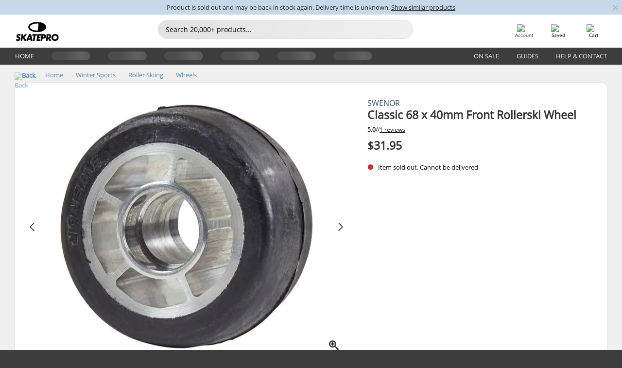

--- FILE ---
content_type: text/html; charset=UTF-8
request_url: https://www.skatepro.com/en-us/738-18905.htm
body_size: 22646
content:
<!doctype html>
<html class="no-js" dir="ltr" lang="en">
<head itemscope itemtype="http://schema.org/WebSite">
	<link rel="dns-prefetch" href="https://cdn.skatepro.com"/>
	<link rel="preconnect" href="https://cdn.skatepro.com"/>
	<meta charset="utf-8" />
	<meta itemprop="name" content="SkatePro.com" />
	<title>Swenor Classic 68 x 40mm Front Rollerski Wheel | SkatePro</title>
	<meta name="description" content="1 front wheel for Swenor Touring roller skis. Comes in 1 speed only. Note: Not complete for mounting - will need bearings, shaft, bolts and spacer." />
	<meta property="og:image" content="https://cdn.skatepro.com/product/520/swenor-classic-68-x-40mm-front-rollerski-wheel.webp" />
	<meta property="og:title" content="Swenor Classic 68 x 40mm Front Rollerski Wheel | SkatePro" />
	<meta property="og:url" content="https://www.skatepro.com/en-us/738-18905.htm" />
	<meta property="og:type" content="website" />
	<link rel="canonical" href="https://www.skatepro.com/en-us/738-18905.htm" />
	<link rel="alternate" hreflang="cs" href="https://www.skatepro.cz/738-18905.htm" />
	<link rel="alternate" hreflang="da" href="https://www.skatepro.dk/738-18905.htm" />
	<link rel="alternate" hreflang="de" href="https://www.skatepro.de/738-18905.htm" />
	<link rel="alternate" hreflang="de-at" href="https://www.skatepro.at/738-18905.htm" />
	<link rel="alternate" hreflang="de-ch" href="https://www.skatepro.ch/de/738-18905.htm" />
	<link rel="alternate" hreflang="el" href="https://www.skatepro.gr/738-18905.htm" />
	<link rel="alternate" hreflang="en" href="https://www.skatepro.com/en-us/738-18905.htm" />
	<link rel="alternate" hreflang="en-au" href="https://www.skatepro.com.au/738-18905.htm" />
	<link rel="alternate" hreflang="en-ca" href="https://www.skatepro.ca/en/738-18905.htm" />
	<link rel="alternate" hreflang="en-gb" href="https://www.skatepro.uk/738-18905.htm" />
	<link rel="alternate" hreflang="en-ie" href="https://www.skatepro.ie/738-18905.htm" />
	<link rel="alternate" hreflang="en-nz" href="https://www.skatepro.co.nz/738-18905.htm" />
	<link rel="alternate" hreflang="es" href="https://www.skatepro.es/738-18905.htm" />
	<link rel="alternate" hreflang="es-mx" href="https://www.skatepro.com.mx/738-18905.htm" />
	<link rel="alternate" hreflang="es-us" href="https://www.skatepro.com/es-us/738-18905.htm" />
	<link rel="alternate" hreflang="et" href="https://www.skatepro.ee/738-18905.htm" />
	<link rel="alternate" hreflang="fi" href="https://www.skatepro.fi/738-18905.htm" />
	<link rel="alternate" hreflang="fr" href="https://www.skatepro.fr/738-18905.htm" />
	<link rel="alternate" hreflang="fr-be" href="https://www.skatepro.be/fr/738-18905.htm" />
	<link rel="alternate" hreflang="fr-ca" href="https://www.skatepro.ca/fr/738-18905.htm" />
	<link rel="alternate" hreflang="fr-ch" href="https://www.skatepro.ch/fr/738-18905.htm" />
	<link rel="alternate" hreflang="hr" href="https://www.skatepro.hr/738-18905.htm" />
	<link rel="alternate" hreflang="hu" href="https://www.skatepro.hu/738-18905.htm" />
	<link rel="alternate" hreflang="it" href="https://www.skatepro.it/738-18905.htm" />
	<link rel="alternate" hreflang="lt" href="https://www.skatepro.lt/738-18905.htm" />
	<link rel="alternate" hreflang="lv" href="https://www.skatepro.lv/738-18905.htm" />
	<link rel="alternate" hreflang="nl" href="https://www.skatepro.nl/738-18905.htm" />
	<link rel="alternate" hreflang="nl-be" href="https://www.skatepro.be/nl/738-18905.htm" />
	<link rel="alternate" hreflang="no" href="https://www.skatepro.no/738-18905.htm" />
	<link rel="alternate" hreflang="pl" href="https://www.skatepro.com.pl/738-18905.htm" />
	<link rel="alternate" hreflang="pt" href="https://www.skatepro.pt/738-18905.htm" />
	<link rel="alternate" hreflang="ro" href="https://www.skatepro.ro/738-18905.htm" />
	<link rel="alternate" hreflang="ru" href="https://www.skatepro.ru/738-18905.htm" />
	<link rel="alternate" hreflang="sv" href="https://www.skatepro.se/738-18905.htm" />
	<meta name="viewport" content="width=device-width, initial-scale=1.0, maximum-scale=1" />
	<meta http-equiv="X-UA-Compatible" content="IE=edge" />
	<meta name="format-detection" content="telephone=no" />
		<meta name="msapplication-config" content="https://cdn.skatepro.com/shop/skatepro/browserconfig.xml?v=2">
	<meta name="theme-color" content="#000000">
	<link rel="apple-touch-icon" sizes="180x180" href="https://cdn.skatepro.com/shop/skatepro/apple-touch-icon.png?v=2">
	<link rel="icon" type="image/png" href="https://cdn.skatepro.com/shop/skatepro/favicon-32x32.png?v=2" sizes="32x32">
	<link rel="icon" type="image/png" href="https://cdn.skatepro.com/shop/skatepro/favicon-16x16.png?v=2" sizes="16x16">
	<link rel="manifest" href="https://cdn.skatepro.com/shop/skatepro/manifest.json?v=2">
	<link rel="mask-icon" href="https://cdn.skatepro.com/shop/skatepro/safari-pinned-tab.svg?v=3" color="#000000">
		<base href="https://www.skatepro.com/en-us/" />
	<link rel="shortcut icon" href="https://cdn.skatepro.com/shop/skatepro/favicon.ico?v=2">
		<link rel="stylesheet" type="text/css" href="https://cdn.skatepro.com/css/vendor/foundation/foundation.min.css"  />
	<link rel="stylesheet" type="text/css" href="https://cdn.skatepro.com/css/general.min-1769778664.css"  />
	<link rel="stylesheet" type="text/css" href="https://cdn.skatepro.com/css/section.min-1769778664.css"  />
	<link rel="stylesheet" type="text/css" href="https://cdn.skatepro.com/css/section_guide.min-1769778664.css"  />
	<link rel="stylesheet" type="text/css" href="https://cdn.skatepro.com/css/sizing_guide.min-1769778664.css"  />
	<link rel="stylesheet" type="text/css" href="https://cdn.skatepro.com/css/product_info.min-1769778664.css"  />
	<link rel="stylesheet" type="text/css" href="https://cdn.skatepro.com/css/product.min-1769778664.css"  />
	<link rel="stylesheet" type="text/css" href="https://cdn.skatepro.com/css/vendor/slick/slick.css"  />
	<link rel="stylesheet" type="text/css" href="https://cdn.skatepro.com/css/vendor/photoswipe/photoswipe.css"  />
	<link rel="stylesheet" type="text/css" href="https://cdn.skatepro.com/css/vendor/photoswipe/default-skin/default_skin.css"  />
	<link rel="stylesheet" type="text/css" href="https://cdn.skatepro.com/css/other.min-1769778664.css"  />
	<link rel="stylesheet" type="text/css" href="https://cdn.skatepro.com/css/vendor/google/font.css"  />
	<script type="text/javascript" src="https://cdn.skatepro.com/web_component/autocomplete/autocomplete_section.min-1769778665.js" defer crossorigin></script>
	<script type="text/javascript" src="https://cdn.skatepro.com/web_component/autocomplete/autocomplete_product.min-1769778665.js" defer crossorigin></script>
	<script type="text/javascript" src="https://cdn.skatepro.com/web_component/autocomplete/autocomplete_phrase.min-1769778665.js" defer crossorigin></script>
	<script type="text/javascript" src="https://cdn.skatepro.com/web_component/autocomplete/autocomplete_article.min-1769778665.js" defer crossorigin></script>
	<script type="text/javascript" src="https://cdn.skatepro.com/web_component/autocomplete/autocomplete_brand.min-1769778665.js" defer crossorigin></script>
	<script type="text/javascript" src="https://cdn.skatepro.com/web_component/autocomplete/autocomplete_category.min-1769778665.js" defer crossorigin></script>
	<script type="text/javascript" src="https://cdn.skatepro.com/web_component/product_list_box.min-1769778665.js" defer crossorigin></script>
	<script type="text/javascript" src="https://cdn.skatepro.com/web_component/recommended_product.min-1769778665.js" defer crossorigin></script>
	<script type="text/javascript" src="https://cdn.skatepro.com/web_component/recommendation_section.min-1769778665.js" defer crossorigin></script>
	<script type="text/javascript" src="https://cdn.skatepro.com/web_component/custom_dialog.min-1769778665.js" defer crossorigin></script>
	<script type="text/javascript" src="https://cdn.skatepro.com/web_component/review_user.min-1769778665.js" defer crossorigin></script>
	<script type="text/javascript" src="https://cdn.skatepro.com/web_component/review_average.min-1769778665.js" defer crossorigin></script>
	<script type="text/javascript" src="https://cdn.skatepro.com/web_component/review_number_per_star.min-1769778665.js" defer crossorigin></script>
	<script type="text/javascript" src="https://cdn.skatepro.com/web_component/notification_box.min-1769778665.js" defer crossorigin></script>
	<script type="text/javascript" src="https://cdn.skatepro.com/web_component/rating_star.min-1769778665.js" defer crossorigin></script>
	<script type="text/javascript" src="https://cdn.skatepro.com/web_component/color_swatch.min-1769778665.js" defer crossorigin></script>
	<script type="text/javascript" src="https://cdn.skatepro.com/web_component/expert_review.min-1769778665.js" defer crossorigin></script>
	<script type="text/javascript" src="https://cdn.skatepro.com/web_component/review_gallery.min-1769778665.js" defer crossorigin></script>
	<script src="https://cdn.skatepro.com/js/vendor/jquery/jquery.min.js" crossorigin="anonymous"></script>
	<script src="https://cdn.skatepro.com/js/vendor/foundation/foundation.js" crossorigin="anonymous"></script>
	<script src="https://cdn.skatepro.com/js/general.min-1769778665.js" crossorigin="anonymous"></script>
	<script src="https://cdn.skatepro.com/js/vendor/adoptedstylesheet/adoptedStyleSheets.js" crossorigin="anonymous"></script>
	<script src="https://cdn.skatepro.com/js/autocomplete_search.min-1769778665.js" crossorigin="anonymous"></script>
	<script src="https://cdn.skatepro.com/js/data/model/product_model.min-1769778665.js" crossorigin="anonymous"></script>
	<script src="https://cdn.skatepro.com/js/data/model/brand_model.min-1769778665.js" crossorigin="anonymous"></script>
	<script src="https://cdn.skatepro.com/js/data/model/article_model.min-1769778665.js" crossorigin="anonymous"></script>
	<script src="https://cdn.skatepro.com/js/data/model/phrase_model.min-1769778665.js" crossorigin="anonymous"></script>
	<script src="https://cdn.skatepro.com/js/data/model/category_model.min-1769778665.js" crossorigin="anonymous"></script>
	<script src="https://cdn.skatepro.com/js/data/model/product_result_model.min-1769778665.js" crossorigin="anonymous"></script>
	<script src="https://cdn.skatepro.com/js/data/model/review_model.min-1769778665.js" crossorigin="anonymous"></script>
	<script src="https://cdn.skatepro.com/js/data/model/expert_review_model.min-1769778665.js" crossorigin="anonymous"></script>
	<script src="https://cdn.skatepro.com/js/data/model/navigation_model.min-1769778665.js" crossorigin="anonymous"></script>
	<script src="https://cdn.skatepro.com/js/validate.min-1769778665.js" crossorigin="anonymous"></script>
	<script src="https://cdn.skatepro.com/js/tracking.min-1769778665.js" crossorigin="anonymous"></script>
	<script src="https://cdn.skatepro.com/js/element_spacer.min-1769778665.js" crossorigin="anonymous"></script>
	<script src="https://cdn.skatepro.com/js/slider.min-1769778665.js" crossorigin="anonymous"></script>
	<script src="https://cdn.skatepro.com/js/vendor/slick/slick.js" crossorigin="anonymous"></script>
	<script src="https://cdn.skatepro.com/js/product.min-1769778665.js" crossorigin="anonymous"></script>
	<script src="https://cdn.skatepro.com/js/product_info.min-1769778665.js" crossorigin="anonymous"></script>
	<script src="https://cdn.skatepro.com/js/shorten.min-1769778665.js" crossorigin="anonymous"></script>
	<script src="https://cdn.skatepro.com/js/constant.min-1769778665.js" crossorigin="anonymous"></script>
	<script async src="https://cdn.skatepro.com/js/vendor/foundation/what-input.js" crossorigin="anonymous"></script>
	<script async src="https://cdn.skatepro.com/js/vendor/photoswipe/photoswipe.js" crossorigin="anonymous"></script>
	<script async src="https://cdn.skatepro.com/js/vendor/photoswipe/photoswipe_ui_default.js" crossorigin="anonymous"></script>
	<script id="usercentrics-cmp" src="https://web.cmp.usercentrics.eu/ui/loader.js" data-settings-id="-PaBVs8zC" async></script><script>
		window.addEventListener('UC_UI_INITIALIZED', function(event) {
			UC_UI.showFirstLayer();
		})
		</script><script>
		window.dataLayer = window.dataLayer || [];
    function gtag(){dataLayer.push(arguments);}
    const gtm_mode = true;
    
    gtag('consent', 'default', {
        ad_personalization: 'denied',
        ad_storage: 'denied',
        ad_user_data: 'denied',
        analytics_storage: 'denied',
        functionality_storage: 'denied',
        personalization_storage: 'denied',
        security_storage: 'granted',
        wait_for_update: 500
    });
    gtag('set', 'ads_data_redaction', true);
</script>
<script>!function(){"use strict";function l(e){for(var t=e,r=0,n=document.cookie.split(";");r<n.length;r++){var o=n[r].split("=");if(o[0].trim()===t)return o[1]}}function s(e){return localStorage.getItem(e)}function u(e){return window[e]}function A(e,t){e=document.querySelector(e);return t?null==e?void 0:e.getAttribute(t):null==e?void 0:e.textContent}var e=window,t=document,r="script",n="dataLayer",o="https://gss.skatepro.com",a="",i="3jljyzvxkrjn",c="dkhf8eo=aWQ9R1RNLVdNQkxMV0RO&sort=desc",g="stapeUserId",v="",E="",d=!1;try{var d=!!g&&(m=navigator.userAgent,!!(m=new RegExp("Version/([0-9._]+)(.*Mobile)?.*Safari.*").exec(m)))&&16.4<=parseFloat(m[1]),f="stapeUserId"===g,I=d&&!f?function(e,t,r){void 0===t&&(t="");var n={cookie:l,localStorage:s,jsVariable:u,cssSelector:A},t=Array.isArray(t)?t:[t];if(e&&n[e])for(var o=n[e],a=0,i=t;a<i.length;a++){var c=i[a],c=r?o(c,r):o(c);if(c)return c}else console.warn("invalid uid source",e)}(g,v,E):void 0;d=d&&(!!I||f)}catch(e){console.error(e)}var m=e,g=(m[n]=m[n]||[],m[n].push({"gtm.start":(new Date).getTime(),event:"gtm.js"}),t.getElementsByTagName(r)[0]),v=I?"&bi="+encodeURIComponent(I):"",E=t.createElement(r),f=(d&&(i=8<i.length?i.replace(/([a-z]{8}$)/,"kp$1"):"kp"+i),!d&&a?a:o);E.async=!0,E.src=f+"/"+i+".js?"+c+v,null!=(e=g.parentNode)&&e.insertBefore(E,g)}();</script>
<script type="text/javascript" async src="https://www.googletagmanager.com/gtag/js?id=AW-925254201"></script>
<script type="text/javascript">
		gtag('js', new Date());
		gtag('config', 'AW-925254201', {'groups':'adwords', 'allow_enhanced_conversions':true});
</script>
		<!-- BING UET START -->
		<script type="text/plain" data-usercentrics="Microsoft Advertising Remarketing">
		try {
		(function(w,d,t,r,u){var f,n,i;w[u]=w[u]||[],f=function(){var o={ti:"5218731"};o.q=w[u];if(typeof UET==="function"){w[u]=new UET(o),w[u].push("pageLoad")}},n=d.createElement(t),n.src=r,n.async=1,n.onload=n.onreadystatechange=function(){var s=this.readyState;s&&s!=="loaded"&&s!=="complete"||(f(),n.onload=n.onreadystatechange=null)},i=d.getElementsByTagName(t)[0],i.parentNode.insertBefore(n,i)})(window,document,"script","//bat.bing.com/bat.js","uetq");
				} catch(e) {
			//Ignore errors
		}
		</script>
		<noscript>
			<img src="//bat.bing.com/action/0?ti=5218731&Ver=2" height="0" width="0" style="display:none; visibility: hidden;" />
		</noscript>
		<!-- BING UET END -->
				<script type="text/plain" src="//cdn.scarabresearch.com/js/187079763D62B1FC/scarab-v2.js" data-usercentrics="Emarsys" id="scarab-js-api"></script>
		<script type="text/plain" data-usercentrics="Emarsys">
		var ScarabQueue;
		ScarabQueue = ScarabQueue || [];
		</script>
		</head>
<body>
	<noscript><iframe src="https://gss.skatepro.com/ns.html?id=GTM-WMBLLWDN" height="0" width="0" style="display:none;visibility:hidden"></iframe></noscript>
		<noscript id="deferred-styles">
			<link rel="stylesheet" type="text/css" href="https://cdn.skatepro.com/css/mobile_menu2.min-1769778664.css" media="(max-width: 78.125em)" />
<link rel="stylesheet" type="text/css" href="https://cdn.skatepro.com/css/review.min-1769778664.css"  />
		</noscript>
		<script>
						(function() {
				if (typeof window.CustomEvent === "function") {
					return false;
				}

				function CustomEvent(event, params) {
					params = params || {bubbles: false, cancelable: false, detail: undefined};
					var evt = document.createEvent('CustomEvent');
					evt.initCustomEvent(event, params.bubbles, params.cancelable, params.detail);
					return evt;
				}
				CustomEvent.prototype = window.Event.prototype;
				window.CustomEvent = CustomEvent;
			})();
			var slick_loaded_event = new CustomEvent('slick_loaded', {});
			var loadDeferredStyles = function() {
				var addStylesNode = document.getElementById("deferred-styles");
				var replacement = document.createElement("div");
				replacement.innerHTML = addStylesNode.textContent;
				document.body.appendChild(replacement);
				addStylesNode.parentElement.removeChild(addStylesNode);
			};
			var raf = requestAnimationFrame || mozRequestAnimationFrame || webkitRequestAnimationFrame || msRequestAnimationFrame;
			if (raf) {
				raf(function() {
					window.setTimeout(loadDeferredStyles, 0);
				});
			}
			else {
				window.addEventListener('load', loadDeferredStyles);
			}
		</script>
		
		<script>
		let data_provider_settings = {
			'cluster_id': 'w251AC48E',
			'market': 'COM_EN',
			'locale': 'en-US',
			'touchpoint': window.innerWidth > 1250 ? 'desktop' : 'mobile',
			'session_key': '8a7518136f37cbce1892cc20be14c99b',
			'customer_key': '',
			'limit': 60,
			'skip': 0,
		}
		let format_settings = {
			'link_prefix': 'https://www.skatepro.com/en-us',
			'price_format': {"title":"US Dollar","symbol_left":"$","symbol_right":"","symbol_space":"no","decimal_point":".","thousands_point":",","decimal_places":"2","value":"0.15741338","code":"USD","currencies_id":"6","is_default":"1","allow_code_prepend":"0"},
			'cdn': 'https://cdn.skatepro.com',
			'static': 'https://static.skatepro.com',
			'date_format': 'm/d/Y',
			'company_name': 'SkatePro',
		}
		let content_provider = 'voyado';
		let recommendation_provider = 'voyado';
		let search_provider = 'voyado';
		
		window.asset_manifest = JSON.parse('{"js\/menu_module.js":"js\/menu_module.min-1769778665.js","js\/shop_payment.js":"js\/shop_payment.min-1769778665.js","js\/product_info_module.js":"js\/product_info_module.min-1769778665.js","js\/account_history_info.js":"js\/account_history_info.min-1769778665.js","js\/product.js":"js\/product.min-1769778665.js","js\/product_info.js":"js\/product_info.min-1769778665.js","js\/specials_module.js":"js\/specials_module.min-1769778665.js","js\/checkout.js":"js\/checkout.min-1769778665.js","js\/customizer_module.js":"js\/customizer_module.min-1769778665.js","js\/account_history.js":"js\/account_history.min-1769778665.js","js\/dialog_polyfill.js":"js\/dialog_polyfill.min-1769778665.js","js\/checkout_shop_module.js":"js\/checkout_shop_module.min-1769778665.js","js\/reviews_write.js":"js\/reviews_write.min-1769778665.js","js\/constant.js":"js\/constant.min-1769778665.js","js\/error404_module.js":"js\/error404_module.min-1769778665.js","js\/account.js":"js\/account.min-1769778665.js","js\/build.js":"js\/build.min-1769778665.js","js\/brand_module.js":"js\/brand_module.min-1769778665.js","js\/article_module.js":"js\/article_module.min-1769778665.js","js\/reviews_write_module.js":"js\/reviews_write_module.min-1769778665.js","js\/element_spacer.js":"js\/element_spacer.min-1769778665.js","js\/tracking.js":"js\/tracking.min-1769778665.js","js\/search_module.js":"js\/search_module.min-1769778665.js","js\/collect_component.js":"js\/collect_component.min-1769778665.js","js\/form_check.js":"js\/form_check.min-1769778665.js","js\/category_module.js":"js\/category_module.min-1769778665.js","js\/index_module.js":"js\/index_module.min-1769778665.js","js\/logoff_module.js":"js\/logoff_module.min-1769778665.js","js\/general.js":"js\/general.min-1769778665.js","js\/sizing_guide_module.js":"js\/sizing_guide_module.min-1769778665.js","js\/barcode_scanner.js":"js\/barcode_scanner.min-1769778665.js","js\/validate.js":"js\/validate.min-1769778665.js","js\/collect.js":"js\/collect.min-1769778665.js","js\/autocomplete_search.js":"js\/autocomplete_search.min-1769778665.js","js\/cart.js":"js\/cart.min-1769778665.js","js\/data\/model\/expert_review_model.js":"js\/data\/model\/expert_review_model.min-1769778665.js","js\/data\/model\/phrase_model.js":"js\/data\/model\/phrase_model.min-1769778665.js","js\/data\/model\/product_result_model.js":"js\/data\/model\/product_result_model.min-1769778665.js","js\/data\/model\/top3_subsection_model.js":"js\/data\/model\/top3_subsection_model.min-1769778665.js","js\/data\/model\/product_model.js":"js\/data\/model\/product_model.min-1769778665.js","js\/data\/model\/article_model.js":"js\/data\/model\/article_model.min-1769778665.js","js\/data\/model\/brand_model.js":"js\/data\/model\/brand_model.min-1769778665.js","js\/data\/model\/cart_product_model.js":"js\/data\/model\/cart_product_model.min-1769778665.js","js\/data\/model\/filter_type_text_model.js":"js\/data\/model\/filter_type_text_model.min-1769778665.js","js\/data\/model\/filter_type_sort_model.js":"js\/data\/model\/filter_type_sort_model.min-1769778665.js","js\/data\/model\/filter_value_color_model.js":"js\/data\/model\/filter_value_color_model.min-1769778665.js","js\/data\/model\/filter_type_range_model.js":"js\/data\/model\/filter_type_range_model.min-1769778665.js","js\/data\/model\/category_model.js":"js\/data\/model\/category_model.min-1769778665.js","js\/data\/model\/return_product_model.js":"js\/data\/model\/return_product_model.min-1769778665.js","js\/data\/model\/review_model.js":"js\/data\/model\/review_model.min-1769778665.js","js\/data\/model\/filter_type_color_model.js":"js\/data\/model\/filter_type_color_model.min-1769778665.js","js\/data\/model\/navigation_model.js":"js\/data\/model\/navigation_model.min-1769778665.js","js\/data\/model\/filter_type_model.js":"js\/data\/model\/filter_type_model.min-1769778665.js","js\/data\/model\/filter_value_text_model.js":"js\/data\/model\/filter_value_text_model.min-1769778665.js","js\/data\/model\/filter_value_model.js":"js\/data\/model\/filter_value_model.min-1769778665.js","js\/data\/data_service.js":"js\/data\/data_service.min-1769778665.js","js\/data\/product_list_state.js":"js\/data\/product_list_state.min-1769778665.js","js\/data\/provider\/skatepro\/map_to_category_model.js":"js\/data\/provider\/skatepro\/map_to_category_model.min-1769778665.js","js\/data\/provider\/skatepro\/search.js":"js\/data\/provider\/skatepro\/search.min-1769778665.js","js\/data\/provider\/skatepro\/autocomplete.js":"js\/data\/provider\/skatepro\/autocomplete.min-1769778665.js","js\/data\/provider\/skatepro\/index.js":"js\/data\/provider\/skatepro\/index.min-1769778665.js","js\/data\/provider\/skatepro\/article.js":"js\/data\/provider\/skatepro\/article.min-1769778665.js","js\/data\/provider\/skatepro\/sizing_guide.js":"js\/data\/provider\/skatepro\/sizing_guide.min-1769778665.js","js\/data\/provider\/skatepro\/service.js":"js\/data\/provider\/skatepro\/service.min-1769778665.js","js\/data\/provider\/skatepro\/cart.js":"js\/data\/provider\/skatepro\/cart.min-1769778665.js","js\/data\/provider\/skatepro\/product.js":"js\/data\/provider\/skatepro\/product.min-1769778665.js","js\/data\/provider\/skatepro\/category.js":"js\/data\/provider\/skatepro\/category.min-1769778665.js","js\/data\/provider\/skatepro\/map_to_brand_model.js":"js\/data\/provider\/skatepro\/map_to_brand_model.min-1769778665.js","js\/data\/provider\/skatepro\/specials.js":"js\/data\/provider\/skatepro\/specials.min-1769778665.js","js\/data\/provider\/skatepro\/map_to_article_model.js":"js\/data\/provider\/skatepro\/map_to_article_model.min-1769778665.js","js\/data\/provider\/skatepro\/map_to_product_model.js":"js\/data\/provider\/skatepro\/map_to_product_model.min-1769778665.js","js\/data\/provider\/voyado\/filter.js":"js\/data\/provider\/voyado\/filter.min-1769778665.js","js\/data\/provider\/voyado\/map_to_brand_model.js":"js\/data\/provider\/voyado\/map_to_brand_model.min-1769778665.js","js\/data\/provider\/voyado\/map_to_navigation_model.js":"js\/data\/provider\/voyado\/map_to_navigation_model.min-1769778665.js","js\/data\/provider\/voyado\/map_to_phrase_model.js":"js\/data\/provider\/voyado\/map_to_phrase_model.min-1769778665.js","js\/data\/provider\/voyado\/map_to_article_model.js":"js\/data\/provider\/voyado\/map_to_article_model.min-1769778665.js","js\/data\/provider\/voyado\/map_to_product_model.js":"js\/data\/provider\/voyado\/map_to_product_model.min-1769778665.js","js\/data\/provider\/voyado\/service.js":"js\/data\/provider\/voyado\/service.min-1769778665.js","js\/data\/provider\/voyado\/product.js":"js\/data\/provider\/voyado\/product.min-1769778665.js","js\/data\/provider\/voyado\/navigation.js":"js\/data\/provider\/voyado\/navigation.min-1769778665.js","js\/data\/provider\/voyado\/map_to_filter_model.js":"js\/data\/provider\/voyado\/map_to_filter_model.min-1769778665.js","js\/data\/provider\/voyado\/search.js":"js\/data\/provider\/voyado\/search.min-1769778665.js","js\/data\/provider\/voyado\/map_to_category_model.js":"js\/data\/provider\/voyado\/map_to_category_model.min-1769778665.js","js\/data\/provider\/voyado\/notification.js":"js\/data\/provider\/voyado\/notification.min-1769778665.js","js\/data\/provider\/voyado\/cart.js":"js\/data\/provider\/voyado\/cart.min-1769778665.js","js\/data\/provider\/voyado\/search_origin.js":"js\/data\/provider\/voyado\/search_origin.min-1769778665.js","js\/data\/provider\/voyado\/api.js":"js\/data\/provider\/voyado\/api.min-1769778665.js","js\/data\/provider\/voyado\/landing_page.js":"js\/data\/provider\/voyado\/landing_page.min-1769778665.js","js\/data\/provider\/voyado\/autocomplete.js":"js\/data\/provider\/voyado\/autocomplete.min-1769778665.js","js\/cart_module.js":"js\/cart_module.min-1769778665.js","js\/slider.js":"js\/slider.min-1769778665.js","js\/checkout_shop.js":"js\/checkout_shop.min-1769778665.js","js\/filter.js":"js\/filter.min-1769778665.js","js\/test.js":"js\/test.min-1769778665.js","js\/mobile_menu.js.php":"js\/mobile_menu.js.min-1769778665.php","js\/shorten.js":"js\/shorten.min-1769778665.js","js\/render_list.js":"js\/render_list.min-1769778665.js","js\/contact_us.js":"js\/contact_us.min-1769778665.js","js\/customizer.js":"js\/customizer.min-1769778665.js","css\/search.css":"css\/search.min-1769778664.css","css\/section_product.css":"css\/section_product.min-1769778664.css","css\/category.css":"css\/category.min-1769778664.css","css\/checkout.css":"css\/checkout.min-1769778664.css","css\/collect_mobile.css":"css\/collect_mobile.min-1769778664.css","css\/review.css":"css\/review.min-1769778664.css","css\/section_category.css":"css\/section_category.min-1769778664.css","css\/section_minibanner.css":"css\/section_minibanner.min-1769778664.css","css\/general_nordicsport.css":"css\/general_nordicsport.min-1769778664.css","css\/account.css":"css\/account.min-1769778664.css","css\/team_skatepro.css":"css\/team_skatepro.min-1769778664.css","css\/general.css":"css\/general.min-1769778664.css","css\/checkout_right_cart.css":"css\/checkout_right_cart.min-1769778664.css","css\/other.css":"css\/other.min-1769778664.css","css\/section_brand.css":"css\/section_brand.min-1769778664.css","css\/section_top3.css":"css\/section_top3.min-1769778664.css","css\/section_about.css":"css\/section_about.min-1769778664.css","css\/customizer.css":"css\/customizer.min-1769778664.css","css\/checkout_shop.css":"css\/checkout_shop.min-1769778664.css","css\/build.css":"css\/build.min-1769778664.css","css\/product.css":"css\/product.min-1769778664.css","css\/article.css":"css\/article.min-1769778664.css","css\/filter.css":"css\/filter.min-1769778664.css","css\/printorder.css":"css\/printorder.min-1769778664.css","css\/account_history_info.css":"css\/account_history_info.min-1769778664.css","css\/mobile_menu2.css":"css\/mobile_menu2.min-1769778664.css","css\/section.css":"css\/section.min-1769778664.css","css\/section_guide.css":"css\/section_guide.min-1769778664.css","css\/collect_tablet.css":"css\/collect_tablet.min-1769778664.css","css\/mobile_menu.css":"css\/mobile_menu.min-1769778664.css","css\/dialog_polyfill.css":"css\/dialog_polyfill.min-1769778664.css","css\/product_info.css":"css\/product_info.min-1769778664.css","css\/domain_article.css":"css\/domain_article.min-1769778664.css","css\/sizing_guide.css":"css\/sizing_guide.min-1769778664.css","web_component\/color_swatch.js":"web_component\/color_swatch.min-1769778665.js","web_component\/recommendation_section.js":"web_component\/recommendation_section.min-1769778665.js","web_component\/review_average.js":"web_component\/review_average.min-1769778665.js","web_component\/product_list_box.js":"web_component\/product_list_box.min-1769778665.js","web_component\/recommended_product.js":"web_component\/recommended_product.min-1769778665.js","web_component\/autocomplete\/autocomplete_brand.js":"web_component\/autocomplete\/autocomplete_brand.min-1769778665.js","web_component\/autocomplete\/autocomplete_phrase.js":"web_component\/autocomplete\/autocomplete_phrase.min-1769778665.js","web_component\/autocomplete\/autocomplete_article.js":"web_component\/autocomplete\/autocomplete_article.min-1769778665.js","web_component\/autocomplete\/autocomplete_section.js":"web_component\/autocomplete\/autocomplete_section.min-1769778665.js","web_component\/autocomplete\/autocomplete_category.js":"web_component\/autocomplete\/autocomplete_category.min-1769778665.js","web_component\/autocomplete\/autocomplete_product.js":"web_component\/autocomplete\/autocomplete_product.min-1769778665.js","web_component\/input_currency.js":"web_component\/input_currency.min-1769778665.js","web_component\/expert_review.js":"web_component\/expert_review.min-1769778665.js","web_component\/pagination_list.js":"web_component\/pagination_list.min-1769778665.js","web_component\/article_list_box.js":"web_component\/article_list_box.min-1769778665.js","web_component\/webpos\/webpos_quantity_input.js":"web_component\/webpos\/webpos_quantity_input.min-1769778665.js","web_component\/webpos\/webpos_delete.js":"web_component\/webpos\/webpos_delete.min-1769778665.js","web_component\/webpos\/webpos_return_product.js":"web_component\/webpos\/webpos_return_product.min-1769778665.js","web_component\/webpos\/webpos_product.js":"web_component\/webpos\/webpos_product.min-1769778665.js","web_component\/product_list_section.js":"web_component\/product_list_section.min-1769778665.js","web_component\/page_load_more.js":"web_component\/page_load_more.min-1769778665.js","web_component\/category_button.js":"web_component\/category_button.min-1769778665.js","web_component\/review_user.js":"web_component\/review_user.min-1769778665.js","web_component\/review_number_per_star.js":"web_component\/review_number_per_star.min-1769778665.js","web_component\/notification_box.js":"web_component\/notification_box.min-1769778665.js","web_component\/filter\/filter_option_range.js":"web_component\/filter\/filter_option_range.min-1769778665.js","web_component\/filter\/filter_button_badge.js":"web_component\/filter\/filter_button_badge.min-1769778665.js","web_component\/filter\/filter_option_radio.js":"web_component\/filter\/filter_option_radio.min-1769778665.js","web_component\/filter\/filter_button_reset.js":"web_component\/filter\/filter_button_reset.min-1769778665.js","web_component\/filter\/filter_button_list.js":"web_component\/filter\/filter_button_list.min-1769778665.js","web_component\/filter\/filter_button_sort.js":"web_component\/filter\/filter_button_sort.min-1769778665.js","web_component\/filter\/filter_option_checkbox.js":"web_component\/filter\/filter_option_checkbox.min-1769778665.js","web_component\/filter\/filter_button.js":"web_component\/filter\/filter_button.min-1769778665.js","web_component\/filter\/filter_option_color.js":"web_component\/filter\/filter_option_color.min-1769778665.js","web_component\/filter\/filter_dialog.js":"web_component\/filter\/filter_dialog.min-1769778665.js","web_component\/custom_dialog.js":"web_component\/custom_dialog.min-1769778665.js","web_component\/account\/account_order.js":"web_component\/account\/account_order.min-1769778665.js","web_component\/account\/account_dashboard_button.js":"web_component\/account\/account_dashboard_button.min-1769778665.js","web_component\/review_gallery.js":"web_component\/review_gallery.min-1769778665.js","web_component\/rating_star.js":"web_component\/rating_star.min-1769778665.js","web_component\/article_list_section.js":"web_component\/article_list_section.min-1769778665.js","web_component\/top3\/top3_subsection.js":"web_component\/top3\/top3_subsection.min-1769778665.js","web_component\/top3\/top3_product.js":"web_component\/top3\/top3_product.min-1769778665.js","web_component\/top3\/top3_section.js":"web_component\/top3\/top3_section.min-1769778665.js"}');
  		window.asset = function (path) {
    		return 'https://cdn.skatepro.com/' + (window.asset_manifest[path] || path);
		};
		
		var cache_bust_data_provider = '?74';
		
		let DEV_ONLY = false;
		</script>
		<script type='module'>
		//TODO TSJ, 2024-07-04: Put this somewhere else - it does not belong here
		const { data_service } = await import(asset('js/data/data_service.js'));
		
		let notification_data_provider_settings = {
				...data_provider_settings,
				provider: 'voyado'
			};
		let notification_instance = await data_service.create(notification_data_provider_settings);
		
		// Voyado notification handling
		document.body.addEventListener('click', async (event) => {
			// Check if the clicked element is a custom element (contains a hyphen)
			if (event.target.tagName && event.target.tagName.includes('-')) {
				// We use composedPath() to get the full path of the event, including the shadow DOM for nested custom elements
				const path = event.composedPath();
  
				// Find the first <a> element with a data-track_value/track_type attribute
				const targetLink = path.find(element =>
					element instanceof HTMLAnchorElement && element.hasAttribute('data-track_type') && element.hasAttribute('data-track_value')
				);
				
				if (targetLink) {
					const track_type = targetLink.getAttribute('data-track_type');
					const track_value = targetLink.getAttribute('data-track_value');
					
					// Stop the default behavior of the <a> tag
					event.preventDefault();
					
					switch (track_type) {
						case 'click':
							await notification_instance.notification_click(track_value);
							break;
						case 'add_favorite':
							await notification_instance.notification_add_favorite(track_value);
							break;
						case 'remove_favorite':
							await notification_instance.notification_remove_favorite(track_value);
							break;
						case 'add_to_cart':
							await notification_instance.notification_add_to_cart(track_value);
							break;
					}
					
					if (event.ctrlKey || event.shiftKey || event.metaKey) {
						window.open(targetLink.href, '_blank');
					} 
					else {
						window.location.href = targetLink.href;
					}
				}
			}
		});
		</script>
		
		<div class="header_infobar" style="background-color:#C7D8E9;">
			<div class="row collapse infobar_content" onclick="location.href='https://www.skatepro.com/en-us/c738.htm';">
				<div class="width_row" style="background-color:#C7D8E9;">			
			<div class="infobar_content_text" style="color: #2B2B2B">Product is sold out and may be back in stock again. Delivery time is unknown. <u>Show similar products</u></div>
		</div>
			</div>
			
		<div class="infobar_close_x" onclick="close_banner(event, 'inactive_product', true);$(this).closest('div.header_infobar').slideToggle();">&times;</div>			
	
		</div>
	<!-- header -->
<div class="header_container" style="position: relative;">
	<div class="row collapse" style="position: relative; padding-top: 4px;">
		<div class="small-8 medium-7 large-3 columns">
			<div style="display: table; width: 100%;">
				<div style="display: table-cell; width: 1%;">
					<div class="header_mobile hide-for-large" style="min-width: 60px;color:#FFF;" onclick="toggle_mobile_menu()">
						<div class="mobile_menu_button">
							<span class="mobile_menu_button_bar"></span>
							<span class="mobile_menu_button_bar"></span>
							<span class="mobile_menu_button_bar"></span>
							<span class="mobile_menu_button_bar"></span>
							<div>Menu</div>
						</div>
					</div>
				</div>

								<div class="header_logo_container" style="display: table-cell; text-align: center;">
					<div class="header_logo"><a href="https://www.skatepro.com/en-us/" title="SkatePro"><img src="https://cdn.skatepro.com/shop/skatepro/logo.svg?7" alt="SkatePro" height="39" width="105" /></a></div>
				</div>
			</div>
		</div>
		<ul class="mobilemenu2 hide-for-large" style="display: none;"><li data-id="19" class="subcat"><div><img src="https://cdn.skatepro.com/icon/menu/19.svg" style="height: 30px;" />Winter Sports</div><ul><li class="hide-for-large mobilemenu2_back">Winter Sports</li><li data-id="71" class="subcat"><div>Ice Skates</div><ul><li class="hide-for-large mobilemenu2_back">Ice Skates</li><li data-id="233"><div><a href="https://www.skatepro.com/en-us/c233.htm">Kids</a></div></li>
			<li data-id="232"><div><a href="https://www.skatepro.com/en-us/c232.htm">Figure Skates</a></div></li>
			<li data-id="89"><div><a href="https://www.skatepro.com/en-us/c89.htm">Recreational</a></div></li>
			<li data-id="1001"><div><a href="https://www.skatepro.com/en-us/c1001.htm">Ice Hockey</a></div></li>
			<li data-id="161"><div><a href="https://www.skatepro.com/en-us/c161.htm">Accessories</a></div></li>
			<li data-id="527"><div><a href="https://www.skatepro.com/en-us/c527.htm">Insoles</a></div></li>
			<li data-id="494" class="subcat"><div>Protection</div><ul><li class="hide-for-large mobilemenu2_back">Protection</li><li data-id="134" class="subcat"><div>Kids</div><ul><li class="hide-for-large mobilemenu2_back">Kids</li><li data-id="484"><div><a href="https://www.skatepro.com/en-us/c484.htm">Helmets</a></div></li>
			<li data-id="474"><div><a href="https://www.skatepro.com/en-us/c474.htm">Packs</a></div></li>
			</ul></li>
			<li data-id="483"><div><a href="https://www.skatepro.com/en-us/c483.htm">Helmets</a></div></li>
			<li data-id="601"><div><a href="https://www.skatepro.com/en-us/c601.htm">Sets</a></div></li>
			<li data-id="603"><div><a href="https://www.skatepro.com/en-us/c603.htm">Wrist Guards</a></div></li>
			<li data-id="609"><div><a href="https://www.skatepro.com/en-us/c609.htm">Knee Pads</a></div></li>
			<li data-id="476"><div><a href="https://www.skatepro.com/en-us/c476.htm">Elbow Pads</a></div></li>
			<li data-id="495"><div><a href="https://www.skatepro.com/en-us/c495.htm">Impact Shorts</a></div></li>
			</ul></li>
			</ul></li>
			<li data-id="331" class="subcat"><div>Alpine Skiing</div><ul><li class="hide-for-large mobilemenu2_back">Alpine Skiing</li><li data-id="68" class="subcat"><div>Skis</div><ul><li class="hide-for-large mobilemenu2_back">Skis</li><li data-id="306"><div><a href="https://www.skatepro.com/en-us/c306.htm">Kids Skis</a></div></li>
			<li data-id="335"><div><a href="https://www.skatepro.com/en-us/c335.htm">All Mountain Skis</a></div></li>
			<li data-id="337"><div><a href="https://www.skatepro.com/en-us/c337.htm">Carving Skis</a></div></li>
			<li data-id="171"><div><a href="https://www.skatepro.com/en-us/c171.htm">Race Skis</a></div></li>
			<li data-id="336"><div><a href="https://www.skatepro.com/en-us/c336.htm">Twin Tip Skis</a></div></li>
			<li data-id="59"><div><a href="https://www.skatepro.com/en-us/c59.htm">Freeride Skis</a></div></li>
			<li data-id="96"><div><a href="https://www.skatepro.com/en-us/c96.htm">Backcountry Skis</a></div></li>
			</ul></li>
			<li data-id="282" class="subcat"><div>Ski Boots</div><ul><li class="hide-for-large mobilemenu2_back">Ski Boots</li><li data-id="304"><div><a href="https://www.skatepro.com/en-us/c304.htm">Men</a></div></li>
			<li data-id="307"><div><a href="https://www.skatepro.com/en-us/c307.htm">Kids</a></div></li>
			<li data-id="339"><div><a href="https://www.skatepro.com/en-us/c339.htm">Women</a></div></li>
			<li data-id="533"><div><a href="https://www.skatepro.com/en-us/c533.htm">Insoles</a></div></li>
			</ul></li>
			<li data-id="326"><div><a href="https://www.skatepro.com/en-us/c326.htm">Ski Bindings</a></div></li>
			<li data-id="305"><div><a href="https://www.skatepro.com/en-us/c305.htm">Ski Poles</a></div></li>
			<li data-id="363" class="subcat"><div>Goggles</div><ul><li class="hide-for-large mobilemenu2_back">Goggles</li><li data-id="320"><div><a href="https://www.skatepro.com/en-us/c320.htm">Goggles</a></div></li>
			<li data-id="267"><div><a href="https://www.skatepro.com/en-us/c267.htm">Covers</a></div></li>
			</ul></li>
			<li data-id="611" class="subcat"><div>Accessories</div><ul><li class="hide-for-large mobilemenu2_back">Accessories</li><li data-id="173"><div><a href="https://www.skatepro.com/en-us/c173.htm">Skins</a></div></li>
			<li data-id="103"><div><a href="https://www.skatepro.com/en-us/c103.htm">Maintenance</a></div></li>
			<li data-id="324"><div><a href="https://www.skatepro.com/en-us/c324.htm">Miscellaneous</a></div></li>
			</ul></li>
			<li data-id="165" class="subcat"><div>Protection</div><ul><li class="hide-for-large mobilemenu2_back">Protection</li><li data-id="316"><div><a href="https://www.skatepro.com/en-us/c316.htm">Helmets</a></div></li>
			<li data-id="492"><div><a href="https://www.skatepro.com/en-us/c492.htm">Impact Shorts</a></div></li>
			<li data-id="323"><div><a href="https://www.skatepro.com/en-us/c323.htm">Back Protectors</a></div></li>
			</ul></li>
			<li data-id="812"><div><a href="https://www.skatepro.com/en-us/c812.htm">Avalanche Gear</a></div></li>
			<li data-id="1011"><div><a href="https://www.skatepro.com/en-us/c1011.htm">Bags</a></div></li>
			</ul></li>
			<li data-id="100" class="subcat"><div>Snowboards</div><ul><li class="hide-for-large mobilemenu2_back">Snowboards</li><li data-id="60"><div><a href="https://www.skatepro.com/en-us/c60.htm">Boards</a></div></li>
			<li data-id="309"><div><a href="https://www.skatepro.com/en-us/c309.htm">Boots</a></div></li>
			<li data-id="310"><div><a href="https://www.skatepro.com/en-us/c310.htm">Bindings</a></div></li>
			<li data-id="312"><div><a href="https://www.skatepro.com/en-us/c312.htm">Kids</a></div></li>
			<li data-id="358" class="subcat"><div>Protection</div><ul><li class="hide-for-large mobilemenu2_back">Protection</li><li data-id="485"><div><a href="https://www.skatepro.com/en-us/c485.htm">Helmets</a></div></li>
			<li data-id="504"><div><a href="https://www.skatepro.com/en-us/c504.htm">Back Protectors</a></div></li>
			<li data-id="493"><div><a href="https://www.skatepro.com/en-us/c493.htm">Impact Shorts</a></div></li>
			<li data-id="491"><div><a href="https://www.skatepro.com/en-us/c491.htm">Wrist Guards</a></div></li>
			</ul></li>
			<li data-id="593" class="subcat"><div>Goggles</div><ul><li class="hide-for-large mobilemenu2_back">Goggles</li><li data-id="479"><div><a href="https://www.skatepro.com/en-us/c479.htm">Goggles</a></div></li>
			<li data-id="225"><div><a href="https://www.skatepro.com/en-us/c225.htm">Covers</a></div></li>
			</ul></li>
			<li data-id="472"><div><a href="https://www.skatepro.com/en-us/c472.htm">Avalanche Gear</a></div></li>
			<li data-id="761"><div><a href="https://www.skatepro.com/en-us/c761.htm">Accessories</a></div></li>
			<li data-id="1005"><div><a href="https://www.skatepro.com/en-us/c1005.htm">Bags</a></div></li>
			</ul></li>
			<li data-id="332" class="subcat"><div>Cross Country</div><ul><li class="hide-for-large mobilemenu2_back">Cross Country</li><li data-id="175" class="subcat"><div>Skis</div><ul><li class="hide-for-large mobilemenu2_back">Skis</li><li data-id="742"><div><a href="https://www.skatepro.com/en-us/c742.htm">Classic</a></div></li>
			<li data-id="743"><div><a href="https://www.skatepro.com/en-us/c743.htm">Skating</a></div></li>
			<li data-id="744"><div><a href="https://www.skatepro.com/en-us/c744.htm">Backcountry</a></div></li>
			</ul></li>
			<li data-id="333" class="subcat"><div>Boots</div><ul><li class="hide-for-large mobilemenu2_back">Boots</li><li data-id="747"><div><a href="https://www.skatepro.com/en-us/c747.htm">Classic</a></div></li>
			<li data-id="748"><div><a href="https://www.skatepro.com/en-us/c748.htm">Skating</a></div></li>
			<li data-id="749"><div><a href="https://www.skatepro.com/en-us/c749.htm">Backcountry</a></div></li>
			<li data-id="523"><div><a href="https://www.skatepro.com/en-us/c523.htm">Accessories</a></div></li>
			</ul></li>
			<li data-id="750" class="subcat"><div>Bindings</div><ul><li class="hide-for-large mobilemenu2_back">Bindings</li><li data-id="751"><div><a href="https://www.skatepro.com/en-us/c751.htm">Classic</a></div></li>
			<li data-id="752"><div><a href="https://www.skatepro.com/en-us/c752.htm">Skating</a></div></li>
			<li data-id="753"><div><a href="https://www.skatepro.com/en-us/c753.htm">Backcountry</a></div></li>
			<li data-id="754"><div><a href="https://www.skatepro.com/en-us/c754.htm">Accessories</a></div></li>
			</ul></li>
			<li data-id="240" class="subcat"><div>Ski Poles</div><ul><li class="hide-for-large mobilemenu2_back">Ski Poles</li><li data-id="334"><div><a href="https://www.skatepro.com/en-us/c334.htm">Poles</a></div></li>
			<li data-id="808"><div><a href="https://www.skatepro.com/en-us/c808.htm">Accessories</a></div></li>
			</ul></li>
			<li data-id="755" class="subcat"><div>Tuning & Waxing</div><ul><li class="hide-for-large mobilemenu2_back">Tuning & Waxing</li><li data-id="756"><div><a href="https://www.skatepro.com/en-us/c756.htm">Kick Wax</a></div></li>
			<li data-id="757"><div><a href="https://www.skatepro.com/en-us/c757.htm">Glide Wax</a></div></li>
			<li data-id="758"><div><a href="https://www.skatepro.com/en-us/c758.htm">Klister</a></div></li>
			<li data-id="759"><div><a href="https://www.skatepro.com/en-us/c759.htm">Maintenance</a></div></li>
			</ul></li>
			<li data-id="269"><div><a href="https://www.skatepro.com/en-us/c269.htm">Skins</a></div></li>
			<li data-id="608"><div><a href="https://www.skatepro.com/en-us/c608.htm">Accessories</a></div></li>
			<li data-id="1003"><div><a href="https://www.skatepro.com/en-us/c1003.htm">Bags</a></div></li>
			</ul></li>
			<li data-id="124" class="subcat"><div>Ice Hockey</div><ul><li class="hide-for-large mobilemenu2_back">Ice Hockey</li><li data-id="70"><div><a href="https://www.skatepro.com/en-us/c70.htm">Skates</a></div></li>
			<li data-id="224"><div><a href="https://www.skatepro.com/en-us/c224.htm">Sticks</a></div></li>
			<li data-id="278"><div><a href="https://www.skatepro.com/en-us/c278.htm">Pucks</a></div></li>
			<li data-id="146"><div><a href="https://www.skatepro.com/en-us/c146.htm">Head Protection</a></div></li>
			<li data-id="166"><div><a href="https://www.skatepro.com/en-us/c166.htm">Body Protection</a></div></li>
			<li data-id="139"><div><a href="https://www.skatepro.com/en-us/c139.htm">Accessories</a></div></li>
			<li data-id="132"><div><a href="https://www.skatepro.com/en-us/c132.htm">Apparel</a></div></li>
			</ul></li>
			<li data-id="739" class="subcat"><div>Roller Skiing</div><ul><li class="hide-for-large mobilemenu2_back">Roller Skiing</li><li data-id="62"><div><a href="https://www.skatepro.com/en-us/c62.htm">Skis</a></div></li>
			<li data-id="775" class="subcat"><div>Boots</div><ul><li class="hide-for-large mobilemenu2_back">Boots</li><li data-id="431"><div><a href="https://www.skatepro.com/en-us/c431.htm">Classic</a></div></li>
			<li data-id="432"><div><a href="https://www.skatepro.com/en-us/c432.htm">Skating</a></div></li>
			<li data-id="526"><div><a href="https://www.skatepro.com/en-us/c526.htm">Accessories</a></div></li>
			</ul></li>
			<li data-id="802" class="subcat"><div>Ski Poles</div><ul><li class="hide-for-large mobilemenu2_back">Ski Poles</li><li data-id="131"><div><a href="https://www.skatepro.com/en-us/c131.htm">Poles</a></div></li>
			<li data-id="435"><div><a href="https://www.skatepro.com/en-us/c435.htm">Accessories</a></div></li>
			</ul></li>
			<li data-id="192"><div><a href="https://www.skatepro.com/en-us/c192.htm">Bindings</a></div></li>
			<li data-id="740"><div><a href="https://www.skatepro.com/en-us/c740.htm">Parts</a></div></li>
			<li data-id="738"><div><a href="https://www.skatepro.com/en-us/c738.htm">Wheels</a></div></li>
			<li data-id="399"><div><a href="https://www.skatepro.com/en-us/c399.htm">Headlamps</a></div></li>
			<li data-id="1006"><div><a href="https://www.skatepro.com/en-us/c1006.htm">Bags</a></div></li>
			</ul></li>
			<li data-id="194"><div><a href="https://www.skatepro.com/en-us/c194.htm">Snow Shoes</a></div></li>
			<li data-id="821" class="subcat"><div>Snow Action Fun</div><ul><li class="hide-for-large mobilemenu2_back">Snow Action Fun</li><li data-id="327"><div><a href="https://www.skatepro.com/en-us/c327.htm">Snow Skateboards</a></div></li>
			<li data-id="67"><div><a href="https://www.skatepro.com/en-us/c67.htm">Snowscoots</a></div></li>
			<li data-id="125"><div><a href="https://www.skatepro.com/en-us/c125.htm">Trampoline</a></div></li>
			</ul></li>
			</ul></li>
			<li data-id="21" class="subcat"><div><img src="https://cdn.skatepro.com/icon/menu/21.svg" style="height: 30px;" />Boards</div><ul><li class="hide-for-large mobilemenu2_back">Boards</li><li data-id="181" class="subcat"><div>Skateboards</div><ul><li class="hide-for-large mobilemenu2_back">Skateboards</li><li data-id="84"><div><a href="https://www.skatepro.com/en-us/c84.htm">Completes</a></div></li>
			<li data-id="257"><div><a href="https://www.skatepro.com/en-us/c257.htm">Kids</a></div></li>
			<li data-id="209"><div><a href="https://www.skatepro.com/en-us/c209.htm">Decks</a></div></li>
			<li data-id="212"><div><a href="https://www.skatepro.com/en-us/c212.htm">Trucks</a></div></li>
			<li data-id="200"><div><a href="https://www.skatepro.com/en-us/c200.htm">Wheels</a></div></li>
			<li data-id="274"><div><a href="https://www.skatepro.com/en-us/c274.htm">Griptape</a></div></li>
			<li data-id="186" class="subcat"><div>Parts</div><ul><li class="hide-for-large mobilemenu2_back">Parts</li><li data-id="183"><div><a href="https://www.skatepro.com/en-us/c183.htm">Bearings</a></div></li>
			<li data-id="388"><div><a href="https://www.skatepro.com/en-us/c388.htm">Truck Parts</a></div></li>
			<li data-id="273"><div><a href="https://www.skatepro.com/en-us/c273.htm">Nuts & Bolts</a></div></li>
			<li data-id="390"><div><a href="https://www.skatepro.com/en-us/c390.htm">Risers</a></div></li>
			<li data-id="112"><div><a href="https://www.skatepro.com/en-us/c112.htm">Skate Wax</a></div></li>
			<li data-id="195"><div><a href="https://www.skatepro.com/en-us/c195.htm">Deck Rails</a></div></li>
			<li data-id="187"><div><a href="https://www.skatepro.com/en-us/c187.htm">Maintenance</a></div></li>
			</ul></li>
			<li data-id="81"><div><a href="https://www.skatepro.com/en-us/c81.htm">Merchandise</a></div></li>
			<li data-id="268"><div><a href="https://www.skatepro.com/en-us/c268.htm">Ramps</a></div></li>
			<li data-id="1008"><div><a href="https://www.skatepro.com/en-us/c1008.htm">Bags</a></div></li>
			</ul></li>
			<li data-id="219" class="subcat"><div>Longboards</div><ul><li class="hide-for-large mobilemenu2_back">Longboards</li><li data-id="83"><div><a href="https://www.skatepro.com/en-us/c83.htm">Completes</a></div></li>
			<li data-id="208"><div><a href="https://www.skatepro.com/en-us/c208.htm">Decks</a></div></li>
			<li data-id="226"><div><a href="https://www.skatepro.com/en-us/c226.htm">Trucks</a></div></li>
			<li data-id="220"><div><a href="https://www.skatepro.com/en-us/c220.htm">Wheels</a></div></li>
			<li data-id="395"><div><a href="https://www.skatepro.com/en-us/c395.htm">Griptape</a></div></li>
			<li data-id="111" class="subcat"><div>Parts</div><ul><li class="hide-for-large mobilemenu2_back">Parts</li><li data-id="262"><div><a href="https://www.skatepro.com/en-us/c262.htm">Bearings</a></div></li>
			<li data-id="413"><div><a href="https://www.skatepro.com/en-us/c413.htm">Truck Parts</a></div></li>
			<li data-id="272"><div><a href="https://www.skatepro.com/en-us/c272.htm">Nuts & Bolts</a></div></li>
			<li data-id="415"><div><a href="https://www.skatepro.com/en-us/c415.htm">Risers</a></div></li>
			<li data-id="605"><div><a href="https://www.skatepro.com/en-us/c605.htm">Maintenance</a></div></li>
			</ul></li>
			<li data-id="429"><div><a href="https://www.skatepro.com/en-us/c429.htm">Merchandise</a></div></li>
			</ul></li>
			<li data-id="258" class="subcat"><div>Cruiser Skateboards</div><ul><li class="hide-for-large mobilemenu2_back">Cruiser Skateboards</li><li data-id="216"><div><a href="https://www.skatepro.com/en-us/c216.htm">Completes</a></div></li>
			<li data-id="392"><div><a href="https://www.skatepro.com/en-us/c392.htm">Kids</a></div></li>
			<li data-id="260"><div><a href="https://www.skatepro.com/en-us/c260.htm">Plastic / Penny</a></div></li>
			<li data-id="412"><div><a href="https://www.skatepro.com/en-us/c412.htm">Decks</a></div></li>
			<li data-id="393"><div><a href="https://www.skatepro.com/en-us/c393.htm">Trucks</a></div></li>
			<li data-id="300"><div><a href="https://www.skatepro.com/en-us/c300.htm">Wheels</a></div></li>
			<li data-id="394"><div><a href="https://www.skatepro.com/en-us/c394.htm">Griptape</a></div></li>
			<li data-id="340" class="subcat"><div>Parts</div><ul><li class="hide-for-large mobilemenu2_back">Parts</li><li data-id="299"><div><a href="https://www.skatepro.com/en-us/c299.htm">Bearings</a></div></li>
			<li data-id="397"><div><a href="https://www.skatepro.com/en-us/c397.htm">Truck Parts</a></div></li>
			<li data-id="407"><div><a href="https://www.skatepro.com/en-us/c407.htm">Nuts & Bolts</a></div></li>
			<li data-id="410"><div><a href="https://www.skatepro.com/en-us/c410.htm">Risers</a></div></li>
			<li data-id="607"><div><a href="https://www.skatepro.com/en-us/c607.htm">Maintenance</a></div></li>
			</ul></li>
			<li data-id="428"><div><a href="https://www.skatepro.com/en-us/c428.htm">Merchandise</a></div></li>
			</ul></li>
			<li data-id="417" class="subcat"><div>Surfskates</div><ul><li class="hide-for-large mobilemenu2_back">Surfskates</li><li data-id="288"><div><a href="https://www.skatepro.com/en-us/c288.htm">Completes</a></div></li>
			<li data-id="420"><div><a href="https://www.skatepro.com/en-us/c420.htm">Trucks</a></div></li>
			<li data-id="421"><div><a href="https://www.skatepro.com/en-us/c421.htm">Wheels</a></div></li>
			<li data-id="396"><div><a href="https://www.skatepro.com/en-us/c396.htm">Griptape</a></div></li>
			<li data-id="422" class="subcat"><div>Parts</div><ul><li class="hide-for-large mobilemenu2_back">Parts</li><li data-id="425"><div><a href="https://www.skatepro.com/en-us/c425.htm">Bearings</a></div></li>
			<li data-id="423"><div><a href="https://www.skatepro.com/en-us/c423.htm">Bushings</a></div></li>
			<li data-id="408"><div><a href="https://www.skatepro.com/en-us/c408.htm">Nuts & Bolts</a></div></li>
			<li data-id="424"><div><a href="https://www.skatepro.com/en-us/c424.htm">Risers</a></div></li>
			<li data-id="606"><div><a href="https://www.skatepro.com/en-us/c606.htm">Maintenance</a></div></li>
			</ul></li>
			<li data-id="604"><div><a href="https://www.skatepro.com/en-us/c604.htm">Merchandise</a></div></li>
			</ul></li>
			<li data-id="418" class="subcat"><div>Waveboards</div><ul><li class="hide-for-large mobilemenu2_back">Waveboards</li><li data-id="155"><div><a href="https://www.skatepro.com/en-us/c155.htm">Completes</a></div></li>
			<li data-id="168"><div><a href="https://www.skatepro.com/en-us/c168.htm">Accessories</a></div></li>
			</ul></li>
			<li data-id="158" class="subcat"><div>Protection</div><ul><li class="hide-for-large mobilemenu2_back">Protection</li><li data-id="261" class="subcat"><div>Kids</div><ul><li class="hide-for-large mobilemenu2_back">Kids</li><li data-id="488"><div><a href="https://www.skatepro.com/en-us/c488.htm">Helmets</a></div></li>
			<li data-id="500"><div><a href="https://www.skatepro.com/en-us/c500.htm">Pads</a></div></li>
			</ul></li>
			<li data-id="486"><div><a href="https://www.skatepro.com/en-us/c486.htm">Helmets</a></div></li>
			<li data-id="471"><div><a href="https://www.skatepro.com/en-us/c471.htm">Sets</a></div></li>
			<li data-id="497"><div><a href="https://www.skatepro.com/en-us/c497.htm">Knee Pads</a></div></li>
			<li data-id="503"><div><a href="https://www.skatepro.com/en-us/c503.htm">Wrist Guards</a></div></li>
			<li data-id="475"><div><a href="https://www.skatepro.com/en-us/c475.htm">Elbow Pads</a></div></li>
			<li data-id="496"><div><a href="https://www.skatepro.com/en-us/c496.htm">Impact Shorts</a></div></li>
			<li data-id="73"><div><a href="https://www.skatepro.com/en-us/c73.htm">Longboard Gloves</a></div></li>
			</ul></li>
			<li data-id="217"><div><a href="https://www.skatepro.com/en-us/c217.htm">Fingerboards</a></div></li>
			<li data-id="346"><div><a href="https://www.skatepro.com/en-us/c346.htm">Snow Skateboards</a></div></li>
			</ul></li>
			<li data-id="22" class="subcat"><div><img src="https://cdn.skatepro.com/icon/menu/22.svg" style="height: 30px;" />Skates</div><ul><li class="hide-for-large mobilemenu2_back">Skates</li><li data-id="52" class="subcat"><div>Protection</div><ul><li class="hide-for-large mobilemenu2_back">Protection</li><li data-id="65" class="subcat"><div>Kids</div><ul><li class="hide-for-large mobilemenu2_back">Kids</li><li data-id="72"><div><a href="https://www.skatepro.com/en-us/c72.htm">Helmets</a></div></li>
			<li data-id="114"><div><a href="https://www.skatepro.com/en-us/c114.htm">Pads</a></div></li>
			</ul></li>
			<li data-id="115"><div><a href="https://www.skatepro.com/en-us/c115.htm">Helmets</a></div></li>
			<li data-id="203"><div><a href="https://www.skatepro.com/en-us/c203.htm">Sets</a></div></li>
			<li data-id="116"><div><a href="https://www.skatepro.com/en-us/c116.htm">Wrist Guards</a></div></li>
			<li data-id="117"><div><a href="https://www.skatepro.com/en-us/c117.htm">Knee Pads</a></div></li>
			<li data-id="118"><div><a href="https://www.skatepro.com/en-us/c118.htm">Elbow Pads</a></div></li>
			<li data-id="51"><div><a href="https://www.skatepro.com/en-us/c51.htm">Impact Shorts</a></div></li>
			<li data-id="459"><div><a href="https://www.skatepro.com/en-us/c459.htm">Derby</a></div></li>
			</ul></li>
			<li data-id="29" class="subcat"><div>Inliners</div><ul><li class="hide-for-large mobilemenu2_back">Inliners</li><li data-id="77"><div><a href="https://www.skatepro.com/en-us/c77.htm">Kids</a></div></li>
			<li data-id="119"><div><a href="https://www.skatepro.com/en-us/c119.htm">Men</a></div></li>
			<li data-id="120"><div><a href="https://www.skatepro.com/en-us/c120.htm">Women</a></div></li>
			<li data-id="32" class="subcat"><div>Parts</div><ul><li class="hide-for-large mobilemenu2_back">Parts</li><li data-id="69"><div><a href="https://www.skatepro.com/en-us/c69.htm">Wheels</a></div></li>
			<li data-id="87"><div><a href="https://www.skatepro.com/en-us/c87.htm">Brake Pads</a></div></li>
			<li data-id="27"><div><a href="https://www.skatepro.com/en-us/c27.htm">Bearings</a></div></li>
			<li data-id="162"><div><a href="https://www.skatepro.com/en-us/c162.htm">Spacers</a></div></li>
			<li data-id="163"><div><a href="https://www.skatepro.com/en-us/c163.htm">Axles</a></div></li>
			<li data-id="164"><div><a href="https://www.skatepro.com/en-us/c164.htm">Buckles</a></div></li>
			<li data-id="31"><div><a href="https://www.skatepro.com/en-us/c31.htm">Maintenance</a></div></li>
			</ul></li>
			<li data-id="330"><div><a href="https://www.skatepro.com/en-us/c330.htm">Miscellaneous</a></div></li>
			</ul></li>
			<li data-id="91" class="subcat"><div>Roller Skating</div><ul><li class="hide-for-large mobilemenu2_back">Roller Skating</li><li data-id="61"><div><a href="https://www.skatepro.com/en-us/c61.htm">Adults</a></div></li>
			<li data-id="301"><div><a href="https://www.skatepro.com/en-us/c301.htm">Kids</a></div></li>
			<li data-id="185"><div><a href="https://www.skatepro.com/en-us/c185.htm">Derby</a></div></li>
			<li data-id="135" class="subcat"><div>Parts</div><ul><li class="hide-for-large mobilemenu2_back">Parts</li><li data-id="54"><div><a href="https://www.skatepro.com/en-us/c54.htm">Wheels</a></div></li>
			<li data-id="206"><div><a href="https://www.skatepro.com/en-us/c206.htm">Toe Stops</a></div></li>
			<li data-id="359"><div><a href="https://www.skatepro.com/en-us/c359.htm">Bearings</a></div></li>
			<li data-id="39"><div><a href="https://www.skatepro.com/en-us/c39.htm">Maintenance</a></div></li>
			</ul></li>
			<li data-id="57"><div><a href="https://www.skatepro.com/en-us/c57.htm">Miscellaneous</a></div></li>
			</ul></li>
			<li data-id="80"><div><a href="https://www.skatepro.com/en-us/c80.htm">Roller Shoes</a></div></li>
			<li data-id="107" class="subcat"><div>Aggressive</div><ul><li class="hide-for-large mobilemenu2_back">Aggressive</li><li data-id="25"><div><a href="https://www.skatepro.com/en-us/c25.htm">Skates</a></div></li>
			<li data-id="149" class="subcat"><div>Parts</div><ul><li class="hide-for-large mobilemenu2_back">Parts</li><li data-id="86"><div><a href="https://www.skatepro.com/en-us/c86.htm">Frames</a></div></li>
			<li data-id="44"><div><a href="https://www.skatepro.com/en-us/c44.htm">Wheels</a></div></li>
			<li data-id="440"><div><a href="https://www.skatepro.com/en-us/c440.htm">Bearings</a></div></li>
			<li data-id="85"><div><a href="https://www.skatepro.com/en-us/c85.htm">Grindplates</a></div></li>
			<li data-id="106"><div><a href="https://www.skatepro.com/en-us/c106.htm">Liners</a></div></li>
			<li data-id="64"><div><a href="https://www.skatepro.com/en-us/c64.htm">Boots</a></div></li>
			<li data-id="360"><div><a href="https://www.skatepro.com/en-us/c360.htm">Skate Wax</a></div></li>
			<li data-id="444"><div><a href="https://www.skatepro.com/en-us/c444.htm">Maintenance</a></div></li>
			</ul></li>
			<li data-id="109"><div><a href="https://www.skatepro.com/en-us/c109.htm">Miscellaneous</a></div></li>
			<li data-id="349"><div><a href="https://www.skatepro.com/en-us/c349.htm">Ramps</a></div></li>
			</ul></li>
			<li data-id="241" class="subcat"><div>Freeskate</div><ul><li class="hide-for-large mobilemenu2_back">Freeskate</li><li data-id="121"><div><a href="https://www.skatepro.com/en-us/c121.htm">Skates</a></div></li>
			<li data-id="151" class="subcat"><div>Parts</div><ul><li class="hide-for-large mobilemenu2_back">Parts</li><li data-id="142"><div><a href="https://www.skatepro.com/en-us/c142.htm">Frames</a></div></li>
			<li data-id="342"><div><a href="https://www.skatepro.com/en-us/c342.htm">Wheels</a></div></li>
			<li data-id="445"><div><a href="https://www.skatepro.com/en-us/c445.htm">Brake Pads</a></div></li>
			<li data-id="446"><div><a href="https://www.skatepro.com/en-us/c446.htm">Bearings</a></div></li>
			<li data-id="448"><div><a href="https://www.skatepro.com/en-us/c448.htm">Axles</a></div></li>
			<li data-id="451"><div><a href="https://www.skatepro.com/en-us/c451.htm">Liners</a></div></li>
			<li data-id="450"><div><a href="https://www.skatepro.com/en-us/c450.htm">Maintenance</a></div></li>
			<li data-id="1013"><div><a href="https://www.skatepro.com/en-us/c1013.htm">Buckles</a></div></li>
			</ul></li>
			<li data-id="256"><div><a href="https://www.skatepro.com/en-us/c256.htm">Miscellaneous</a></div></li>
			</ul></li>
			<li data-id="92" class="subcat"><div>Speed</div><ul><li class="hide-for-large mobilemenu2_back">Speed</li><li data-id="23"><div><a href="https://www.skatepro.com/en-us/c23.htm">Skates</a></div></li>
			<li data-id="63" class="subcat"><div>Parts</div><ul><li class="hide-for-large mobilemenu2_back">Parts</li><li data-id="36"><div><a href="https://www.skatepro.com/en-us/c36.htm">Frames</a></div></li>
			<li data-id="33"><div><a href="https://www.skatepro.com/en-us/c33.htm">Wheels</a></div></li>
			<li data-id="454"><div><a href="https://www.skatepro.com/en-us/c454.htm">Bearings</a></div></li>
			<li data-id="456"><div><a href="https://www.skatepro.com/en-us/c456.htm">Axles</a></div></li>
			<li data-id="457"><div><a href="https://www.skatepro.com/en-us/c457.htm">Maintenance</a></div></li>
			<li data-id="1014"><div><a href="https://www.skatepro.com/en-us/c1014.htm">Buckles</a></div></li>
			</ul></li>
			<li data-id="35"><div><a href="https://www.skatepro.com/en-us/c35.htm">Boots</a></div></li>
			<li data-id="529"><div><a href="https://www.skatepro.com/en-us/c529.htm">Insoles</a></div></li>
			<li data-id="37"><div><a href="https://www.skatepro.com/en-us/c37.htm">Miscellaneous</a></div></li>
			</ul></li>
			<li data-id="26"><div><a href="https://www.skatepro.com/en-us/c26.htm">Endurance</a></div></li>
			<li data-id="193" class="subcat"><div>Off-Road</div><ul><li class="hide-for-large mobilemenu2_back">Off-Road</li><li data-id="122"><div><a href="https://www.skatepro.com/en-us/c122.htm">Skates</a></div></li>
			<li data-id="253"><div><a href="https://www.skatepro.com/en-us/c253.htm">Accessories</a></div></li>
			</ul></li>
			<li data-id="24" class="subcat"><div>Roller Hockey</div><ul><li class="hide-for-large mobilemenu2_back">Roller Hockey</li><li data-id="123"><div><a href="https://www.skatepro.com/en-us/c123.htm">Skates</a></div></li>
			<li data-id="137"><div><a href="https://www.skatepro.com/en-us/c137.htm">Sticks</a></div></li>
			<li data-id="276"><div><a href="https://www.skatepro.com/en-us/c276.htm">Balls & Pucks</a></div></li>
			<li data-id="437" class="subcat"><div>Parts</div><ul><li class="hide-for-large mobilemenu2_back">Parts</li><li data-id="40"><div><a href="https://www.skatepro.com/en-us/c40.htm">Wheels</a></div></li>
			<li data-id="469"><div><a href="https://www.skatepro.com/en-us/c469.htm">Bearings</a></div></li>
			<li data-id="468"><div><a href="https://www.skatepro.com/en-us/c468.htm">Maintenance</a></div></li>
			</ul></li>
			<li data-id="50"><div><a href="https://www.skatepro.com/en-us/c50.htm">Miscellaneous</a></div></li>
			<li data-id="1002"><div><a href="https://www.skatepro.com/en-us/c1002.htm">Protection</a></div></li>
			</ul></li>
			<li data-id="213"><div><a href="https://www.skatepro.com/en-us/c213.htm">Roller Skis</a></div></li>
			<li data-id="1012"><div><a href="https://www.skatepro.com/en-us/c1012.htm">Bags</a></div></li>
			</ul></li>
			<li data-id="8" class="subcat"><div><img src="https://cdn.skatepro.com/icon/menu/8.svg" style="height: 30px;" />Apparel</div><ul><li class="hide-for-large mobilemenu2_back">Apparel</li><li data-id="514" class="subcat"><div>Bags</div><ul><li class="hide-for-large mobilemenu2_back">Bags</li><li data-id="317" class="subcat"><div>Winter Sports</div><ul><li class="hide-for-large mobilemenu2_back">Winter Sports</li><li data-id="511"><div><a href="https://www.skatepro.com/en-us/c511.htm">Snowboards</a></div></li>
			<li data-id="509"><div><a href="https://www.skatepro.com/en-us/c509.htm">Alpine Skiing</a></div></li>
			<li data-id="510"><div><a href="https://www.skatepro.com/en-us/c510.htm">Cross Country</a></div></li>
			</ul></li>
			<li data-id="38"><div><a href="https://www.skatepro.com/en-us/c38.htm">Backpacks</a></div></li>
			<li data-id="66"><div><a href="https://www.skatepro.com/en-us/c66.htm">Skateboards</a></div></li>
			<li data-id="78"><div><a href="https://www.skatepro.com/en-us/c78.htm">Skates</a></div></li>
			<li data-id="348"><div><a href="https://www.skatepro.com/en-us/c348.htm">BMX</a></div></li>
			<li data-id="508"><div><a href="https://www.skatepro.com/en-us/c508.htm">Scooters</a></div></li>
			<li data-id="400"><div><a href="https://www.skatepro.com/en-us/c400.htm">Surf</a></div></li>
			</ul></li>
			<li data-id="99"><div><a href="https://www.skatepro.com/en-us/c99.htm">T-shirts</a></div></li>
			<li data-id="102"><div><a href="https://www.skatepro.com/en-us/c102.htm">Shoes</a></div></li>
			<li data-id="764" class="subcat"><div>Socks</div><ul><li class="hide-for-large mobilemenu2_back">Socks</li><li data-id="487"><div><a href="https://www.skatepro.com/en-us/c487.htm">Skater Socks</a></div></li>
			<li data-id="321"><div><a href="https://www.skatepro.com/en-us/c321.htm">Ski Socks</a></div></li>
			</ul></li>
			<li data-id="322"><div><a href="https://www.skatepro.com/en-us/c322.htm">Gloves</a></div></li>
			<li data-id="590" class="subcat"><div>Pants</div><ul><li class="hide-for-large mobilemenu2_back">Pants</li><li data-id="169"><div><a href="https://www.skatepro.com/en-us/c169.htm">Winter Sports</a></div></li>
			<li data-id="190"><div><a href="https://www.skatepro.com/en-us/c190.htm">Pants</a></div></li>
			<li data-id="538"><div><a href="https://www.skatepro.com/en-us/c538.htm">Belts</a></div></li>
			</ul></li>
			<li data-id="280" class="subcat"><div>Headwear</div><ul><li class="hide-for-large mobilemenu2_back">Headwear</li><li data-id="763"><div><a href="https://www.skatepro.com/en-us/c763.htm">Sunglasses</a></div></li>
			<li data-id="101"><div><a href="https://www.skatepro.com/en-us/c101.htm">Caps</a></div></li>
			<li data-id="271"><div><a href="https://www.skatepro.com/en-us/c271.htm">Beanies</a></div></li>
			<li data-id="319"><div><a href="https://www.skatepro.com/en-us/c319.htm">Ski hats</a></div></li>
			<li data-id="784"><div><a href="https://www.skatepro.com/en-us/c784.htm">Neck Gaiters</a></div></li>
			</ul></li>
			<li data-id="534" class="subcat"><div>Jackets</div><ul><li class="hide-for-large mobilemenu2_back">Jackets</li><li data-id="157"><div><a href="https://www.skatepro.com/en-us/c157.htm">Winter Sports</a></div></li>
			<li data-id="28"><div><a href="https://www.skatepro.com/en-us/c28.htm">Outdoor</a></div></li>
			</ul></li>
			<li data-id="98"><div><a href="https://www.skatepro.com/en-us/c98.htm">Hoodies</a></div></li>
			<li data-id="579"><div><a href="https://www.skatepro.com/en-us/c579.htm">Mid Layer</a></div></li>
			<li data-id="318"><div><a href="https://www.skatepro.com/en-us/c318.htm">Underwear</a></div></li>
			<li data-id="799"><div><a href="https://www.skatepro.com/en-us/c799.htm">Insoles</a></div></li>
			<li data-id="30"><div><a href="https://www.skatepro.com/en-us/c30.htm">Clothing Care</a></div></li>
			</ul></li>
			<li data-id="2" class="subcat"><div><img src="https://cdn.skatepro.com/icon/menu/2.svg" style="height: 30px;" />Scooters</div><ul><li class="hide-for-large mobilemenu2_back">Scooters</li><li data-id="251" class="subcat"><div>Parts</div><ul><li class="hide-for-large mobilemenu2_back">Parts</li><li data-id="252"><div><a href="https://www.skatepro.com/en-us/c252.htm">Wheels</a></div></li>
			<li data-id="242"><div><a href="https://www.skatepro.com/en-us/c242.htm">Bars</a></div></li>
			<li data-id="246"><div><a href="https://www.skatepro.com/en-us/c246.htm">Grips</a></div></li>
			<li data-id="243"><div><a href="https://www.skatepro.com/en-us/c243.htm">Decks</a></div></li>
			<li data-id="247"><div><a href="https://www.skatepro.com/en-us/c247.htm">Griptape</a></div></li>
			<li data-id="244"><div><a href="https://www.skatepro.com/en-us/c244.htm">Forks</a></div></li>
			<li data-id="250"><div><a href="https://www.skatepro.com/en-us/c250.htm">Headsets</a></div></li>
			<li data-id="245"><div><a href="https://www.skatepro.com/en-us/c245.htm">Clamps</a></div></li>
			<li data-id="270"><div><a href="https://www.skatepro.com/en-us/c270.htm">Compression</a></div></li>
			<li data-id="248"><div><a href="https://www.skatepro.com/en-us/c248.htm">Brakes</a></div></li>
			<li data-id="297"><div><a href="https://www.skatepro.com/en-us/c297.htm">Axles</a></div></li>
			<li data-id="264"><div><a href="https://www.skatepro.com/en-us/c264.htm">Bearings</a></div></li>
			<li data-id="283"><div><a href="https://www.skatepro.com/en-us/c283.htm">Deck Spacers</a></div></li>
			<li data-id="298"><div><a href="https://www.skatepro.com/en-us/c298.htm">Miscellaneous</a></div></li>
			</ul></li>
			<li data-id="218"><div><a href="https://www.skatepro.com/en-us/c218.htm">Pro</a></div></li>
			<li data-id="108"><div><a href="https://www.skatepro.com/en-us/c108.htm">Trampoline</a></div></li>
			<li data-id="20" class="subcat"><div>Kids</div><ul><li class="hide-for-large mobilemenu2_back">Kids</li><li data-id="239"><div><a href="https://www.skatepro.com/en-us/c239.htm">Scooters</a></div></li>
			<li data-id="329"><div><a href="https://www.skatepro.com/en-us/c329.htm">Balance Bikes</a></div></li>
			<li data-id="160"><div><a href="https://www.skatepro.com/en-us/c160.htm">Wheels</a></div></li>
			<li data-id="167"><div><a href="https://www.skatepro.com/en-us/c167.htm">Bearings</a></div></li>
			<li data-id="207"><div><a href="https://www.skatepro.com/en-us/c207.htm">Accessories</a></div></li>
			</ul></li>
			<li data-id="210" class="subcat"><div>Big Wheels</div><ul><li class="hide-for-large mobilemenu2_back">Big Wheels</li><li data-id="90"><div><a href="https://www.skatepro.com/en-us/c90.htm">Scooters</a></div></li>
			<li data-id="296"><div><a href="https://www.skatepro.com/en-us/c296.htm">Accessories</a></div></li>
			</ul></li>
			<li data-id="82" class="subcat"><div>Merchandise</div><ul><li class="hide-for-large mobilemenu2_back">Merchandise</li><li data-id="254"><div><a href="https://www.skatepro.com/en-us/c254.htm">Stickers</a></div></li>
			<li data-id="177"><div><a href="https://www.skatepro.com/en-us/c177.htm">Miscellaneous</a></div></li>
			<li data-id="49"><div><a href="https://www.skatepro.com/en-us/c49.htm">Kendama</a></div></li>
			</ul></li>
			<li data-id="275" class="subcat"><div>Protection</div><ul><li class="hide-for-large mobilemenu2_back">Protection</li><li data-id="237"><div><a href="https://www.skatepro.com/en-us/c237.htm">Mouth Guards</a></div></li>
			<li data-id="481"><div><a href="https://www.skatepro.com/en-us/c481.htm">Helmets</a></div></li>
			<li data-id="215" class="subcat"><div>Kids</div><ul><li class="hide-for-large mobilemenu2_back">Kids</li><li data-id="489"><div><a href="https://www.skatepro.com/en-us/c489.htm">Helmets</a></div></li>
			<li data-id="502"><div><a href="https://www.skatepro.com/en-us/c502.htm">Pads</a></div></li>
			</ul></li>
			<li data-id="449"><div><a href="https://www.skatepro.com/en-us/c449.htm">Gloves</a></div></li>
			<li data-id="470"><div><a href="https://www.skatepro.com/en-us/c470.htm">Sets</a></div></li>
			<li data-id="499"><div><a href="https://www.skatepro.com/en-us/c499.htm">Knee Pads</a></div></li>
			<li data-id="477"><div><a href="https://www.skatepro.com/en-us/c477.htm">Elbow Pads</a></div></li>
			<li data-id="104"><div><a href="https://www.skatepro.com/en-us/c104.htm">Impact Shorts</a></div></li>
			<li data-id="458"><div><a href="https://www.skatepro.com/en-us/c458.htm">Shin & Ankle</a></div></li>
			</ul></li>
			<li data-id="47"><div><a href="https://www.skatepro.com/en-us/c47.htm">Ramps</a></div></li>
			<li data-id="45"><div><a href="https://www.skatepro.com/en-us/c45.htm">Locks</a></div></li>
			<li data-id="1009"><div><a href="https://www.skatepro.com/en-us/c1009.htm">Snowscoots</a></div></li>
			</ul></li>
			<li data-id="7" class="subcat"><div><img src="https://cdn.skatepro.com/icon/menu/7.svg" style="height: 30px;" />BMX</div><ul><li class="hide-for-large mobilemenu2_back">BMX</li><li data-id="614" class="subcat"><div>BMX Bikes</div><ul><li class="hide-for-large mobilemenu2_back">BMX Bikes</li><li data-id="56"><div><a href="https://www.skatepro.com/en-us/c56.htm">Freestyle</a></div></li>
			<li data-id="55"><div><a href="https://www.skatepro.com/en-us/c55.htm">Mini</a></div></li>
			</ul></li>
			<li data-id="127" class="subcat"><div>Wheels & Parts</div><ul><li class="hide-for-large mobilemenu2_back">Wheels & Parts</li><li data-id="373"><div><a href="https://www.skatepro.com/en-us/c373.htm">Wheels</a></div></li>
			<li data-id="374"><div><a href="https://www.skatepro.com/en-us/c374.htm">Tires</a></div></li>
			<li data-id="598"><div><a href="https://www.skatepro.com/en-us/c598.htm">Tubes</a></div></li>
			<li data-id="196"><div><a href="https://www.skatepro.com/en-us/c196.htm">Rims</a></div></li>
			<li data-id="596"><div><a href="https://www.skatepro.com/en-us/c596.htm">Hubs</a></div></li>
			<li data-id="153"><div><a href="https://www.skatepro.com/en-us/c153.htm">Hub Guards</a></div></li>
			<li data-id="597"><div><a href="https://www.skatepro.com/en-us/c597.htm">Parts</a></div></li>
			</ul></li>
			<li data-id="384" class="subcat"><div>Frames & Parts</div><ul><li class="hide-for-large mobilemenu2_back">Frames & Parts</li><li data-id="369"><div><a href="https://www.skatepro.com/en-us/c369.htm">Frames</a></div></li>
			<li data-id="1032"><div><a href="https://www.skatepro.com/en-us/c1032.htm">Bottom Brackets</a></div></li>
			<li data-id="1033"><div><a href="https://www.skatepro.com/en-us/c1033.htm">Headsets</a></div></li>
			</ul></li>
			<li data-id="113" class="subcat"><div>Steering</div><ul><li class="hide-for-large mobilemenu2_back">Steering</li><li data-id="370"><div><a href="https://www.skatepro.com/en-us/c370.htm">Handlebars</a></div></li>
			<li data-id="372"><div><a href="https://www.skatepro.com/en-us/c372.htm">Stems</a></div></li>
			<li data-id="371"><div><a href="https://www.skatepro.com/en-us/c371.htm">Forks</a></div></li>
			<li data-id="199"><div><a href="https://www.skatepro.com/en-us/c199.htm">Top Caps</a></div></li>
			<li data-id="375"><div><a href="https://www.skatepro.com/en-us/c375.htm">Headsets</a></div></li>
			<li data-id="377"><div><a href="https://www.skatepro.com/en-us/c377.htm">Grips</a></div></li>
			<li data-id="197"><div><a href="https://www.skatepro.com/en-us/c197.htm">Bar Ends</a></div></li>
			</ul></li>
			<li data-id="138" class="subcat"><div>Drivetrain</div><ul><li class="hide-for-large mobilemenu2_back">Drivetrain</li><li data-id="379"><div><a href="https://www.skatepro.com/en-us/c379.htm">Cranksets</a></div></li>
			<li data-id="198"><div><a href="https://www.skatepro.com/en-us/c198.htm">Crankset parts</a></div></li>
			<li data-id="599"><div><a href="https://www.skatepro.com/en-us/c599.htm">Bottom Brackets</a></div></li>
			<li data-id="380"><div><a href="https://www.skatepro.com/en-us/c380.htm">Pedals</a></div></li>
			<li data-id="378"><div><a href="https://www.skatepro.com/en-us/c378.htm">Sprockets</a></div></li>
			<li data-id="381"><div><a href="https://www.skatepro.com/en-us/c381.htm">Chains</a></div></li>
			</ul></li>
			<li data-id="623" class="subcat"><div>Grinding</div><ul><li class="hide-for-large mobilemenu2_back">Grinding</li><li data-id="398"><div><a href="https://www.skatepro.com/en-us/c398.htm">Sleeves</a></div></li>
			<li data-id="281"><div><a href="https://www.skatepro.com/en-us/c281.htm">Grind wax</a></div></li>
			<li data-id="383"><div><a href="https://www.skatepro.com/en-us/c383.htm">Pegs</a></div></li>
			<li data-id="347"><div><a href="https://www.skatepro.com/en-us/c347.htm">Ramps</a></div></li>
			</ul></li>
			<li data-id="624" class="subcat"><div>Braking</div><ul><li class="hide-for-large mobilemenu2_back">Braking</li><li data-id="382"><div><a href="https://www.skatepro.com/en-us/c382.htm">Brakes</a></div></li>
			<li data-id="174"><div><a href="https://www.skatepro.com/en-us/c174.htm">Brake levers</a></div></li>
			<li data-id="259"><div><a href="https://www.skatepro.com/en-us/c259.htm">Parts</a></div></li>
			</ul></li>
			<li data-id="129" class="subcat"><div>Seating</div><ul><li class="hide-for-large mobilemenu2_back">Seating</li><li data-id="376"><div><a href="https://www.skatepro.com/en-us/c376.htm">Seats</a></div></li>
			<li data-id="159"><div><a href="https://www.skatepro.com/en-us/c159.htm">Seat Clamps</a></div></li>
			<li data-id="600"><div><a href="https://www.skatepro.com/en-us/c600.htm">Seat Posts</a></div></li>
			</ul></li>
			<li data-id="279" class="subcat"><div>Protection</div><ul><li class="hide-for-large mobilemenu2_back">Protection</li><li data-id="343" class="subcat"><div>Kids</div><ul><li class="hide-for-large mobilemenu2_back">Kids</li><li data-id="490"><div><a href="https://www.skatepro.com/en-us/c490.htm">Helmets</a></div></li>
			<li data-id="501"><div><a href="https://www.skatepro.com/en-us/c501.htm">Pads</a></div></li>
			</ul></li>
			<li data-id="482"><div><a href="https://www.skatepro.com/en-us/c482.htm">Helmets</a></div></li>
			<li data-id="478"><div><a href="https://www.skatepro.com/en-us/c478.htm">Gloves</a></div></li>
			<li data-id="498"><div><a href="https://www.skatepro.com/en-us/c498.htm">Knee Pads</a></div></li>
			<li data-id="473"><div><a href="https://www.skatepro.com/en-us/c473.htm">Elbow Pads</a></div></li>
			<li data-id="595"><div><a href="https://www.skatepro.com/en-us/c595.htm">Impact Shorts</a></div></li>
			<li data-id="594"><div><a href="https://www.skatepro.com/en-us/c594.htm">Mouth Guards</a></div></li>
			<li data-id="255"><div><a href="https://www.skatepro.com/en-us/c255.htm">Shin & Ankle</a></div></li>
			</ul></li>
			<li data-id="147" class="subcat"><div>Accessories</div><ul><li class="hide-for-large mobilemenu2_back">Accessories</li><li data-id="353"><div><a href="https://www.skatepro.com/en-us/c353.htm">Maintenance</a></div></li>
			<li data-id="144"><div><a href="https://www.skatepro.com/en-us/c144.htm">Merchandise</a></div></li>
			<li data-id="355"><div><a href="https://www.skatepro.com/en-us/c355.htm">Locks</a></div></li>
			<li data-id="1026"><div><a href="https://www.skatepro.com/en-us/c1026.htm">Kendama</a></div></li>
			<li data-id="419"><div><a href="https://www.skatepro.com/en-us/c419.htm">Miscellaneous</a></div></li>
			</ul></li>
			<li data-id="1015"><div><a href="https://www.skatepro.com/en-us/c1015.htm">Bags</a></div></li>
			</ul></li>
			<li data-id="12" class="subcat"><div><img src="https://cdn.skatepro.com/icon/menu/12.svg" style="height: 30px;" />Surf</div><ul><li class="hide-for-large mobilemenu2_back">Surf</li><li data-id="202" class="subcat"><div>Wetsuits</div><ul><li class="hide-for-large mobilemenu2_back">Wetsuits</li><li data-id="34"><div><a href="https://www.skatepro.com/en-us/c34.htm">Wetsuits</a></div></li>
			<li data-id="184"><div><a href="https://www.skatepro.com/en-us/c184.htm">Boots</a></div></li>
			<li data-id="188"><div><a href="https://www.skatepro.com/en-us/c188.htm">Gloves</a></div></li>
			<li data-id="182"><div><a href="https://www.skatepro.com/en-us/c182.htm">Chillwear</a></div></li>
			<li data-id="191"><div><a href="https://www.skatepro.com/en-us/c191.htm">Hoods</a></div></li>
			<li data-id="201"><div><a href="https://www.skatepro.com/en-us/c201.htm">Rash Guards</a></div></li>
			<li data-id="204"><div><a href="https://www.skatepro.com/en-us/c204.htm">Accessories</a></div></li>
			</ul></li>
			<li data-id="43" class="subcat"><div>Kitesurfing</div><ul><li class="hide-for-large mobilemenu2_back">Kitesurfing</li><li data-id="228"><div><a href="https://www.skatepro.com/en-us/c228.htm">Kites</a></div></li>
			<li data-id="229"><div><a href="https://www.skatepro.com/en-us/c229.htm">Kiteboards</a></div></li>
			<li data-id="231"><div><a href="https://www.skatepro.com/en-us/c231.htm">Straps and Bindings</a></div></li>
			<li data-id="235"><div><a href="https://www.skatepro.com/en-us/c235.htm">Kite Bars</a></div></li>
			<li data-id="238"><div><a href="https://www.skatepro.com/en-us/c238.htm">Harness</a></div></li>
			<li data-id="263"><div><a href="https://www.skatepro.com/en-us/c263.htm">Parts</a></div></li>
			</ul></li>
			<li data-id="616" class="subcat"><div>Foil</div><ul><li class="hide-for-large mobilemenu2_back">Foil</li><li data-id="93"><div><a href="https://www.skatepro.com/en-us/c93.htm">Foil set</a></div></li>
			<li data-id="615"><div><a href="https://www.skatepro.com/en-us/c615.htm">Boards</a></div></li>
			<li data-id="617"><div><a href="https://www.skatepro.com/en-us/c617.htm">Surf Wings</a></div></li>
			<li data-id="618"><div><a href="https://www.skatepro.com/en-us/c618.htm">Accessories</a></div></li>
			</ul></li>
			<li data-id="105" class="subcat"><div>Skimboards</div><ul><li class="hide-for-large mobilemenu2_back">Skimboards</li><li data-id="136"><div><a href="https://www.skatepro.com/en-us/c136.htm">Boards</a></div></li>
			<li data-id="365"><div><a href="https://www.skatepro.com/en-us/c365.htm">Parts</a></div></li>
			</ul></li>
			<li data-id="79" class="subcat"><div>Wakeboards</div><ul><li class="hide-for-large mobilemenu2_back">Wakeboards</li><li data-id="46"><div><a href="https://www.skatepro.com/en-us/c46.htm">Boards</a></div></li>
			<li data-id="289"><div><a href="https://www.skatepro.com/en-us/c289.htm">Bindings</a></div></li>
			<li data-id="290"><div><a href="https://www.skatepro.com/en-us/c290.htm">Parts</a></div></li>
			</ul></li>
			<li data-id="75" class="subcat"><div>SUP</div><ul><li class="hide-for-large mobilemenu2_back">SUP</li><li data-id="265"><div><a href="https://www.skatepro.com/en-us/c265.htm">Inflatable</a></div></li>
			<li data-id="284"><div><a href="https://www.skatepro.com/en-us/c284.htm">Paddles</a></div></li>
			<li data-id="287"><div><a href="https://www.skatepro.com/en-us/c287.htm">Parts</a></div></li>
			</ul></li>
			<li data-id="76"><div><a href="https://www.skatepro.com/en-us/c76.htm">Bodyboards</a></div></li>
			<li data-id="302" class="subcat"><div>Water Skiing</div><ul><li class="hide-for-large mobilemenu2_back">Water Skiing</li><li data-id="74"><div><a href="https://www.skatepro.com/en-us/c74.htm">Skis</a></div></li>
			<li data-id="292"><div><a href="https://www.skatepro.com/en-us/c292.htm">Bindings</a></div></li>
			</ul></li>
			<li data-id="180"><div><a href="https://www.skatepro.com/en-us/c180.htm">Boat tubes</a></div></li>
			<li data-id="178" class="subcat"><div>Protection</div><ul><li class="hide-for-large mobilemenu2_back">Protection</li><li data-id="366"><div><a href="https://www.skatepro.com/en-us/c366.htm">Impact Vests</a></div></li>
			<li data-id="385"><div><a href="https://www.skatepro.com/en-us/c385.htm">Helmets</a></div></li>
			</ul></li>
			<li data-id="179"><div><a href="https://www.skatepro.com/en-us/c179.htm">Accessories</a></div></li>
			<li data-id="1000"><div><a href="https://www.skatepro.com/en-us/c1000.htm">Bags</a></div></li>
			</ul></li>
			<li class="sale subcat">
		<div><img src="https://cdn.skatepro.com/icon/menu/sale_outline_da2127.svg" style="height: 30px;" />On Sale</div><a href=https://www.skatepro.com/en-us/s.htm class="left_menu_header active show-for-large"></a><ul class="cmenu_lev0">
		<li class="hide-for-large mobilemenu2_back">Back</li><li><a href="https://www.skatepro.com/en-us/s19.htm">Winter Sports</a></li><li><a href="https://www.skatepro.com/en-us/s21.htm" title="Skateboards, Longboards & Cruiser Skateboards">Boards</a></li><li><a href="https://www.skatepro.com/en-us/s22.htm" title="Inline Skates & Roller Skates">Skates</a></li><li><a href="https://www.skatepro.com/en-us/s8.htm" title="Apparel for action sports">Apparel</a></li><li><a href="https://www.skatepro.com/en-us/s2.htm">Scooters</a></li><li><a href="https://www.skatepro.com/en-us/s7.htm">BMX</a></li><li><a href="https://www.skatepro.com/en-us/s12.htm" title="Surf & Water Sports">Surf</a></li><li><a href="https://www.skatepro.com/en-us/s.htm?subpage=outlet" title="Outlet">Outlet</a></li><li><a href="https://www.skatepro.com/en-us/s.htm?subpage=bundles" title="Packages">Packages</a></li></ul></li><li class="bottom_menu subcat">
		<div>Contact us</div>
		<ul class="cmenu_lev0">
			<li class="hide-for-large mobilemenu2_back">Contact us</li>
			<li>
				<a href="https://www.skatepro.com/en-us/g2.htm">Guides</a>
			</li>
			<li>
				<a href="https://www.skatepro.com/en-us/a45.htm#helpcenter_questions_container">Frequently Asked Questions</a>
			</li>
			<li>
				<a href="https://www.skatepro.com/en-us/a45.htm#helpcenter_form_container">Contact us</a>
			</li>
		</ul>
	</li><li class="bottom_menu subcat">
		<div>About us</div><ul class="cmenu_lev0">
		<li class="hide-for-large mobilemenu2_back">Back</li><li class="blue"><a href="https://www.skatepro.com/en-us/a30.htm">About us</a></li><li class="blue"><a href="https://www.skatepro.com/en-us/a76.htm">Shipping info</a></li><li class="blue"><a href="https://www.skatepro.com/en-us/a82.htm">Returns</a></li><li class="blue"><a href="https://www.skatepro.com/en-us/a78.htm">Store</a></li><li class="blue"><a href="https://www.skatepro.com/en-us/a51.htm">Terms and conditions</a></li><li class="blue"><a href="https://www.skatepro.com/en-us/g9.htm">Jobs</a></li><li class="blue"><a href="https://www.skatepro.com/en-us/g4.htm">Giveback</a></li><li class="blue"><a href="https://www.skatepro.com/en-us/t.htm">Team SkatePro</a></li><li class="blue"><a href="https://www.skatepro.com/en-us/a176.htm">Sponsorship</a></li></ul></li><li class="bottom_menu"><a href="https://www.skatepro.com/en-us/catalog/login.php?origin=account_history_info.php">Order status</a></li>	<li class="bottom_menu">
		<a onclick="showLoginForms('aHR0cHM6Ly93d3cuc2thdGVwcm8uY29tL2NhdGFsb2cvcHJvZHVjdF9pbmZvLnBocD9jUGF0aD03MzgmcHJvZHVjdHNfaWQ9MTg5MDU%3D');" rel="nofollow" class="cursor_pointer">Log in</a>	</li>
</ul>
<script>
$(function () {
	// The initial ideas was to use a "li:has(ul)" selector, so we only bound click events to those specific elements, but it didn't act as expected (it did a weird thing where it would register a click on one part of an element but not all of it - it's not a jquery issue. We tried with jquery 2.4.4 and 3.6.4) so after a few fruitless hours of debugging, we decided to go with the "children('ul')" if-check and simply bind events to all li elements
	$(".mobilemenu2 li").click(function () {
		if ($(this).children('ul').length > 0) {
			$(this).children('ul').addClass("active");
		}
	});

	$(".mobilemenu2_back").on('click', function (evt) {
		evt.stopPropagation();
		$(this).parent().removeClass('active');
	});
});
function toggle_mobile_menu() {
	let mobile_menu = $('.mobilemenu2');
	let mobile_veil = $('#mobilemenu_veil');
	if (mobile_menu.is(':hidden')) {
		mobile_veil.fadeIn('fast');
		$(".mobile_menu_button").addClass('mobile_menu_active');
	}
	else {
		mobile_veil.fadeOut('fast');
		$(".mobile_menu_button").removeClass('mobile_menu_active');
	}
	mobile_menu.slideToggle(100);

	let pos = mobile_menu.offset();
	let gray_pos = pos.top;
	// If were beyond the breakpoint of a medium device, we need to adjust the background veil up by 1px
	if ($(window).width() >= medium_device_breakpoint) {
		gray_pos--;
	}

	mobile_veil.css({
		background: "linear-gradient(to bottom, rgba(0,0,0,0) 0%, rgba(0,0,0,0) " + gray_pos + "px, rgba(0,0,0,0.6) " + gray_pos + "px,rgba(0,0,0,0.6) 100%)",
		height: $(document).height() + "px"
	});
}
</script>
		<div class="medium-10 large-16 columns text-center header_search">
						<form name="quick_find" id="search_form" action="https://www.skatepro.com/en-us/catalog/search.php" method="get" onsubmit="return search_has_content();">
										<script type="module">
					const { data_service } = await import(asset('js/data/data_service.js'));
					//TODO TSJ, 2024-06-06: data_provider_settings is defined in the global scope (main_page.tpl.php) - can we avoid this?
					let autocomplete_data_provider_settings = {
						...data_provider_settings,
						provider: search_provider,
						format_settings: format_settings,
					};
					let data_service_instance = await data_service.create(autocomplete_data_provider_settings);
					let input_field = document.getElementById('autocomplete');
					new autocomplete_search(input_field, data_service_instance, {"all_products":"See all products","brand":"Brands","category":"Categories","product":"Products","article":"Guides","phrase":"Did you mean:","no_results":"No search results found","recent_searches":"Recent searches"}, autocomplete_data_provider_settings);

					let autocomplete_timer;
					let search_button = document.getElementById('header_search_button');
					input_field.addEventListener('autocomplete-loading', () => {
						search_button.classList.add('loading');
						search_button.classList.remove('has_content');
					});
					input_field.addEventListener('autocomplete-loaded', () => {
						clearTimeout(autocomplete_timer);
						autocomplete_timer = setTimeout(() => {
							search_button.classList.remove('loading');

							if (input_field.value.length > 0) {
								search_button.classList.add('has_content');
							}
						}, 300);
					});
					</script>
					<div id="autocomplete_container">
						<input type="text" name="keywords"  class="quick_search" autocomplete="off" id="autocomplete" placeholder="Search 20,000+ products..." required="" value="">
						<div onclick="search_button_click();" id="header_search_button"></div>
					</div>
					<script>
					function search_button_click() {
						let autocomplete_field = document.getElementById('autocomplete');

						if (search_has_content()) {
							document.getElementById('header_search_button').classList.remove('has_content');
							autocomplete_field.value = '';
						}

						autocomplete_field.focus();
					}
					function search_has_content() {
						return document.getElementById('autocomplete').value.length > 0;
					}

					if (search_has_content()) {
						document.getElementById('header_search_button').classList.add('has_content');
					}
					</script>
				</form>
					</div>
			<div class="small-16 medium-7 large-5 columns header_saved_cart text-right" style="margin-top: -7px;">

				<div class="text-center">
					<a href="https://www.skatepro.com/en-us/catalog/cart.php"  style="color:#000;">
						<img src="https://cdn.skatepro.com/icon/font/material/shopping_cart_outlined.svg" height="31" width="31" /> <span>Cart</span>
						<div class="cart_number"  style="display:none;">0</div>
					</a>
				</div>		<div class="text-center">
					<a href="https://www.skatepro.com/en-us/catalog/saved_for_later.php" class="saved_for_later_highlight" style="color:#000;">
						<img src="https://cdn.skatepro.com/icon/font/material/favorite_border.svg" height="31" width="31" /> <span>Saved</span>			<div class="saved_number"  style="display:none;">0</div>			</a>
				</div>
				<div class="text-center"><a onclick="showLoginForms('aHR0cHM6Ly93d3cuc2thdGVwcm8uY29tL2VuLXVzL2NhdGFsb2cvYWNjb3VudC5waHA%3D');" rel="nofollow" class="cursor_pointer"><img src="https://cdn.skatepro.com/icon/font/misc/user.svg" height="31" width="31" /> <span>Account</span></a>		</div>			</div>
		</div>
		<div class="small-24 columns show-for-small-only mobile_typeahead"></div>
	<!--div style="position:absolute;top:0;left:0;right:0;bottom:0;background-color: #FFFFFF;">This is where we place the content that goes on top of the header</div-->
</div>


</div>

<!-- Accessible Rich Internet Applications - WAI-ARIA -->
<div id="aria_announcer" aria-live="polite" aria-atomic="true"></div>

<!-- Topmenu - START -->

<nav id="desktopmenu" role="navigation">
	<ul role="menubar">
		<li role="none" data-content="index_default"><a href="https://www.skatepro.com/en-us/" role="menuitem">Home</a></li>
		<li role="none" data-content="contact_us" class="right"><a href="https://www.skatepro.com/en-us/a45.htm" role="menuitem">Help & Contact</a></li>
		<li role="none" data-content="guide_listing" class="right"><a href="https://www.skatepro.com/en-us/g2.htm?filter=19" role="menuitem">Guides</a></li>
		<li role="none" data-content="specials" class="right"><a href="https://www.skatepro.com/en-us/s.htm" role="menuitem">On Sale</a></li>

		<li><a href="#" data-placeholder="true"></a></li>
		<li><a href="#" data-placeholder="true"></a></li>
		<li><a href="#" data-placeholder="true"></a></li>
		<li><a href="#" data-placeholder="true"></a></li>
		<li><a href="#" data-placeholder="true"></a></li>
		<li><a href="#" data-placeholder="true"></a></li>
	</ul>
</nav>
<script>
window.content_page = 'product_info';
</script>
<script type="module" src="https://cdn.skatepro.com/js/menu_module.min-1769778665.js"></script>
<!-- Topmenu - END -->
<!-- /Menu -->
<!-- /header --><!-- Content -->
<div class="main_content bg_gray">
	<div class="row">
			<!-- Content main -->
				<div class="large-24 small-24 columns default_fontsize content_main content_product_info" style="min-height: 250px;">
			
		<nav class="breadcrumb with_back_button" role="navigation">
			<ol>
				<li class="back_button show-for-medium">
					<a href="https://www.skatepro.com/en-us/c738.htm">
						<img src="https://cdn.skatepro.com/icon/font/misc/arrow_left.svg" alt="Back" />
						<span>Back</span>
					</a>
				</li>
				<li class="home">
					<a href="https://www.skatepro.com/en-us/">Home</a>
				</li>
				<li>
					<a href="https://www.skatepro.com/en-us/c19.htm">Winter Sports</a>
				</li>
				<li>
					<a href="https://www.skatepro.com/en-us/c739.htm">Roller Skiing</a>
				</li>
				<li>
					<a href="https://www.skatepro.com/en-us/c738.htm">Wheels</a>
				</li>
			</ol>
		</nav><div itemscope="itemscope" itemtype="http://schema.org/Product" class="pi_18905" data-product_id="18905">
	<form name="cart_quantity" action="https://www.skatepro.com/en-us/catalog/cart.php?cPath=738&products_id=18905&action=add_product" method="post">
		<meta itemprop="sku" content="063-202" />
		<meta itemprop="gtin13" content="7090029922240" />		<div class="product_title">
			
				<div style="margin-bottom:-8px;" itemprop="brand" itemtype="http://schema.org/Brand" itemscope>
				  <a href="https://www.skatepro.com/en-us/m430.htm" itemprop="name" id="brand_name" content="Swenor">Swenor</a>
				</div>			<h1 class="product_page">
				<span itemprop="name" content="Swenor Classic 68 x 40mm Front Rollerski Wheel">Classic 68 x 40mm Front Rollerski Wheel</span>
			</h1>
							<meta content='https://cdn.skatepro.com/product/520/swenor-classic-68-x-40mm-front-rollerski-wheel.webp' itemprop='image' />
								<div itemprop="aggregateRating" itemscope="itemscope" itemtype="http://schema.org/AggregateRating">
					<meta content='1' itemprop='worstRating' />
					<meta content='5' itemprop='bestRating' />
					<meta content='5.0' itemprop='ratingValue' />
					<meta content='1' itemprop='reviewCount' />
					<div id="rating_container" onclick="go_to_reviews();">
						<rating-star id="rating" data-rating="5.0"></rating-star>
						<span class="bold">5.0</span>
						<span>//</span>
						<span class="underline">1 reviews</span>
					</div>
				</div>
							<div class="product_prices">
				<div itemprop="offers" itemscope itemtype="http://schema.org/Offer">
					<div class="pi_price"></div>
					<meta itemprop="priceCurrency" content="USD">
					<link itemprop="url" href="https://www.skatepro.com/en-us/738-18905.htm" />
					<link itemprop="availability" href="http://schema.org/SoldOut">
									</div>
			</div>
					</div>
		<div class="product_image">
						<div class="product_primary_image" class="text-center position_relative">
								<div class="pi_main_image"></div>
				<div id="bstock_text"></div>				<div class="zoom_button" onclick="$('.pi_18905 .pi_main_image .slick-slide.slick-active').click();"><svg version="1.1" xmlns="http://www.w3.org/2000/svg" width="32" height="32" viewBox="0 0 32 32"><path d="M31.008 27.231l-7.58-6.447c-0.784-0.705-1.622-1.029-2.299-0.998 1.789-2.096 2.87-4.815 2.87-7.787 0-6.627-5.373-12-12-12s-12 5.373-12 12 5.373 12 12 12c2.972 0 5.691-1.081 7.787-2.87-0.031 0.677 0.293 1.515 0.998 2.299l6.447 7.58c1.104 1.226 2.907 1.33 4.007 0.23s0.997-2.903-0.23-4.007zM12 20c-4.418 0-8-3.582-8-8s3.582-8 8-8 8 3.582 8 8-3.582 8-8 8zM14 6h-4v4h-4v4h4v4h4v-4h4v-4h-4z"></path></svg></div>
							</div>
						<div class="product_variant_images pi_thumbnails" data-max_thumbnails="50">
			</div>
					</div>
		<div class="product_selector">
			<div id="product_right_column">
				<input type="hidden" name="product_path" value="738">
				<input type="hidden" name="preview_mode" value="">
				<div class="margin_bottom_30">
			<div class="pi_color_selector"></div><svg xmlns="http://www.w3.org/2000/svg" width="32" height="32" viewBox="0 0 32 32" class="stock_svg_red" style="width: 1em; height: 1em; vertical-align: bottom; line-height: 1rem; margin-right: 6px; display: inline-block; padding-bottom: 2px; box-sizing: content-box;"><path d="M29.69 14a13 13 0 01-1.82 6.88 13.7 13.7 0 01-5 5c-2.06 1.25-4.37 1.8-6.87 1.8s-4.81-.56-6.88-1.8a13.7 13.7 0 01-5-5C2.88 18.8 2.33 16.5 2.33 14s.56-4.81 1.8-6.88a13.7 13.7 0 015-5C11.2.88 13.5.32 16 .32s4.81.55 6.88 1.8a13.7 13.7 0 015 5 13.01 13.01 0 011.8 6.88z"/></svg> Item sold out. Cannot be delivered
				<div class="size_selector" style="max-width:500px;" id="pi_18905_size_selector">
				<div class="pi_size_selector" style="clear:both;"></div>
					</div>
			<input type="hidden" name="selected_stock_code" id="selected_stock_code" value="063-202"/><input type="hidden" name="selected_stock_id" id="selected_stock_id" value="267225"/>
			</div>			</div>
		</div>
		<div style="clear:both"></div>
	</form>
	<div class="margin_top_20">			<section class="collapsable clean expanded">
				<h2>Description<button type="button" class="toggle_button" aria-expanded="true"></button></h2>
				<div class="wrapper">
					<div id="product_description" class="position_relative inner">
						<div itemprop="description"><p>1 front wheel for Swenor Touring roller skis. Comes in 1 speed only.</p>

<p><strong>Note</strong>: Not complete for mounting - will need bearings, shaft, bolts and spacer.</p></div>					</div>
				</div>
			</section>
					<section class="collapsable clean product_specs">
			<h2>Specifications<button type="button" class="toggle_button" aria-expanded="false"></button></h2>
			<div class="wrapper">
				<div class="inner">
				<div class="specifications" id="product_specifications">
						<div class="row">
							<div class="small-12 columns"><span>Wheels per pack:</span></div>
							<div class="small-12 columns">1</div>
						</div>
						<div class="row">
							<div class="small-12 columns"><span>Wheel Speed:</span></div>
							<div class="small-12 columns">Standard (2)</div>
						</div>
						<div class="row">
							<div class="small-12 columns"><span>Wheel Position:</span></div>
							<div class="small-12 columns">Front</div>
						</div>
						<div class="row">
							<div class="small-12 columns"><span>Wheel Material:</span></div>
							<div class="small-12 columns">Rubber</div>
						</div>
						<div class="row">
							<div class="small-12 columns"><span onClick="showSpecDesc('36,342,657,659,37,185,333,387', 'spec', 37);">Wheel diameter:</span></div>
							<div class="small-12 columns">68mm</div>
						</div>
						<div class="row">
							<div class="small-12 columns"><span>Wheel width:</span></div>
							<div class="small-12 columns">40mm</div>
						</div>
						<div class="row">
							<div class="small-12 columns"><span>Roller Ski Type:</span></div>
							<div class="small-12 columns">Classic</div>
						</div>
						<div class="row">
							<div class="small-12 columns"><span onClick="showSpecDesc('36,342,657,659,37,185,333,387', 'spec', 387);">Bolt, bearing etc. included:</span></div>
							<div class="small-12 columns">No</div>
						</div>
				</div>
			<div id="specs_popup_container" class="reveal" data-reveal data-v-offset="auto">
				<div class="close_button" data-close></div>
				<div id="specs_popup_content" class="default_fontsize"></div>
			</div>				</div>
			</div>
		</section>
		</div><section class="recommended_container" data-id="see_also">
			<recommendation-section></recommendation-section>
		</section><section class="recommended_container" data-id="voyado_upsell">
			<recommendation-section></recommendation-section>
		</section>
		<section id="reviews_header">
			<h2>Reviews</h2>
			<div class="reviews_header_container">
				<div id="review_average"></div>
				<div id="review_number_per_star"></div>
				<div id="review_write">
					<div class="review_container">
						<div class="write_review_text">Write a product review</div>
						<a href="javascript:showLoginForms('aHR0cHM6Ly93d3cuc2thdGVwcm8uY29tL2VuLXVzL2NhdGFsb2cvcmV2aWV3c193cml0ZS5waHA%3D');" rel="nofollow"><button class="button black hollow small">Write Review</button></a>
					</div>
				</div>
			</div>
		</section>
		<section id="reviews_gallery">
			<div>
				<div class="font_size_16 margin_bottom_6">Customer photos</div>
				<div id="reviews_gallery_content" class="collapsed"><span class="counter_more cursor_pointer"><span>Show All (<span class="js_counter"></span>)</span></span></div>
			</div>
		</section>
		<section id="reviews">
			<div id="all_reviews_content">
				<button class="button black small hollow hidden" id="review_more">Show more</button>
			</div>		
		</section>
		<section class="guide">
	<a href="#" class="section_header">
		<span class="see_all">Show All</span>
		<h2></h2>
	</a>
	<div class="guides"></div>
</section>

<script>
$(function() {
	let box_element = document.querySelector('section.guide');
	register_intersection_observer(box_element, function () {
		get_guides();
	});
})

function get_guides() {
	$.ajax({
		url: 'catalog/ajax/misc.php?action=get_guide',
		method: 'POST',
		data: {
			'content': 'product_info',
			'category_id': 738,
			'product_id': '18905',
			'brand_id': '430',
			'article_id': '',
		},
		dataType: 'json',
		success: function (output) {
			if (output.html === undefined || output.html === '') {
				$('section.guide').hide();
				return;
			}
			$("section.guide > .section_header > h2").html(output.header);
			if (output.link !== '') {
				$("section.guide > a").attr("href", output.link);
			}
			else {
				$("section.guide span.see_all").remove();
			}
			$(".guides").html(output.html);

			lightboxLinks();

			// Check if we have more than 5 guides, if so, we need to add a show-more button
			if ($(".guides > a").length > 5) {
				$(".guides").append('<span onclick="show_all_guides(this);" class="guide_show_more_less">Show All</span>');
				//$('<span onclick="show_all_guides(this);" class="guide_show_more_less">//</span>').insertAfter(".guides");
			}
		}
	});
}

function show_all_guides(obj) {
	if ($(".guides > a.guide_force_show").length > 0) {
		$('html, body').animate({
			scrollTop: $("section.guide").offset().top
		}, 500);
		$(".guides > a").removeClass('guide_force_show');
		$(obj).text('Show All');
	}
	else {
		$(".guides > a").addClass('guide_force_show');
		$(obj).text('Show less');
	}
}
</script>
<section class="recommended_container" data-id="personal">
			<recommendation-section></recommendation-section>
		</section><section class="recommended_container" data-id="same_brand">
			<recommendation-section></recommendation-section>
		</section></div>

<div id="add_to_cart_overlay" class="reveal" data-reveal>
	<div id="add_to_cart_container"></div>
<div class="close_button" data-close="" style="top:14px !important;right:12px !important;"></div></div>
<script type="module">
on_document_ready(async () => {
	// Instanciate the product-selector by triggering the color selector
	make_selector_color(product_id, stock_code);

	// Fire the view_product_handler function once, when the page loads to get the first viewed product
	view_product_handler(
		product_id,
		php2js.product[product_id].english_name,
		stock_code,
		php2js.product[product_id].variants[php2js.js_prefix + stock_code].stock_id,
		{
			price_dkk: php2js.product[product_id].variants[php2js.js_prefix + stock_code].price_in_dkk,
			allowed_spend_dkk: php2js.product[product_id].variants[php2js.js_prefix + stock_code].allowed_spend_dkk,
			currency_dkk: php2js.shop_dk_currency,
			price_eur: php2js.product[product_id].variants[php2js.js_prefix + stock_code].price_in_eur,
			allowed_spend_eur: php2js.product[product_id].variants[php2js.js_prefix + stock_code].allowed_spend_eur,
			currency_eur: php2js.shop_eur_currency,
			price_locally: php2js.product[product_id].variants[php2js.js_prefix + stock_code].price_locally,
			allowed_spend_locally: php2js.product[product_id].variants[php2js.js_prefix + stock_code].allowed_spend_locally,
			currency_locally: php2js.shop_currency
		},
		php2js.product[product_id].category_path,
		php2js.product[product_id].brand,
		true
	);

	const {get_data, get_more_reviews} = await import(asset('js/product_info_module.js'));

	get_data(18905);

	let review_offset = 10;

	$(document).on('click', '#review_more', function() {
		get_more_reviews(18905, review_offset);
		review_offset += 10;
	});
});
</script>		</div>
		<!-- /Content main -->
		</div>
		<div style="text-align:center; margin: 20px 20px 0 20px;">
		<a href="https://www.skatepro.com/en-us/a30.htm">
			<img src="https://cdn.skatepro.com/icon/loader.svg" data-src="https://cdn.skatepro.com/shop/skatepro/staff-2023.webp" alt="SkatePro" class="lazyload" />		</a>
	</div>
</div>
<!-- /Content -->
<!-- Newsletter signup -->
<!-- /Newsletter signup --><!-- Footer -->
<footer class="default_fontsize">
	<div class="call">
		<span style="color: #ffc000">Questions?</span>
		<span style="white-space: nowrap;"><a href="https://www.skatepro.com/en-us/a45.htm#helpcenter_form_container" class="white nowrap underline">Contact us</a></span>
	</div>
	<div class="row info" data-equalizer data-equalize-on="small">
		<div class="small-12 medium-5 columns links" data-equalizer-watch>
			<div class="headline">Support</div>
			<a href="https://www.skatepro.com/en-us/a45.htm">Help & Contact</a><br /><a href="https://www.skatepro.com/en-us/a76.htm">Shipping info</a><br /><a href="https://www.skatepro.com/en-us/catalog/login.php?origin=account_history_info.php">Order status</a><br /><a href="https://www.skatepro.com/en-us/a82.htm">Returns</a>		</div>
		<div class="small-12 medium-5 columns links" data-equalizer-watch>
			<div class="headline">SkatePro</div>
			<a onclick="showLoginForms('aHR0cHM6Ly93d3cuc2thdGVwcm8uY29tL2NhdGFsb2cvcHJvZHVjdF9pbmZvLnBocD9jUGF0aD03MzgmcHJvZHVjdHNfaWQ9MTg5MDU%3D');" rel="nofollow" class="cursor_pointer">Log in</a><br /><a href="https://www.skatepro.com/en-us/a30.htm">About us</a><br /><a href="https://www.skatepro.com/en-us/a113.htm">Company info</a><br /><a href="https://www.skatepro.com/en-us/a60.htm">Secure payment</a>		</div>
		<div class="small-12 medium-5 columns links">
			<div class="headline">Legal</div>
			<a href="https://www.skatepro.com/en-us/a51.htm">Terms and conditions</a><br /><a href="https://www.skatepro.com/en-us/a55.htm">Privacy policy</a><br /><a href="javascript: UC_UI.showSecondLayer();">Cookie settings</a>		</div>
		<div class="small-12 medium-4 columns text_center">
			<a href="https://www.skatepro.com/en-us/a60.htm"><div class="secure_payment"><div><img src="https://cdn.skatepro.com/trustmark/secure_payment/shield_white.svg" /></div><div><img src="https://cdn.skatepro.com/trustmark/secure_payment/secure_payment_white.svg" style="margin-bottom:4px;" /><span class="by"><img src="https://cdn.skatepro.com/trustmark/secure_payment/by_white.svg" /></span><div class="payment_providers"><img src="https://cdn.skatepro.com/payment_provider/clean/braintree_white.svg" /></div></div></div></a>		</div>
		<div class="small-24 medium-5 columns reviews">
						<div onclick="location.href='https://www.skatepro.com/en-us/a30.htm?page=1';" class="cursor_pointer">
				<rating-star data-rating="4.8" data-fillcolor="#ffc000" data-emptycolor="rgba(255, 255, 255, 0.3)" data-height="32px"></rating-star>
				<div style="font-size:20px;">4.8 of 5</div>
				<div>130387 reviews<br />of SkatePro</div>
				<div class="margin_top_10">Show All</div>
			</div>
		</div>
	</div>
	<div class="payment_logos">
		<a href="https://www.skatepro.com/en-us/a60.htm" class="decoration_none">
			<img src="https://cdn.skatepro.com/icon/loader.svg" data-src="https://cdn.skatepro.com/module/payment_footer/creditcard_mastercard.svg" alt="Secure payment" style="max-height: 30px;margin: 10px 20px;" height="30" class="lazyload" /><img src="https://cdn.skatepro.com/icon/loader.svg" data-src="https://cdn.skatepro.com/module/payment_footer/creditcard_visa.svg" alt="Secure payment" style="max-height: 30px;margin: 10px 20px;" height="30" class="lazyload" /><img src="https://cdn.skatepro.com/icon/loader.svg" data-src="https://cdn.skatepro.com/module/payment_footer/applepay.svg" alt="Secure payment" style="max-height: 30px;margin: 10px 20px;" height="30" class="lazyload" /><img src="https://cdn.skatepro.com/icon/loader.svg" data-src="https://cdn.skatepro.com/module/payment_footer/googlepay.svg" alt="Secure payment" style="max-height: 30px;margin: 10px 20px;" height="30" class="lazyload" /><img src="https://cdn.skatepro.com/icon/loader.svg" data-src="https://cdn.skatepro.com/module/payment_footer/venmo.svg" alt="Secure payment" style="max-height: 30px;margin: 10px 20px;" height="30" class="lazyload" /><img src="https://cdn.skatepro.com/icon/loader.svg" data-src="https://cdn.skatepro.com/module/payment_footer/paypal.svg" alt="Secure payment" style="max-height: 30px;margin: 10px 20px;" height="30" class="lazyload" />		</a>
	</div>
	<div class="social_media">
		<a href="https://www.facebook.com/skateprodk" target="_blank" rel="noopener">Facebook</a>
		<a href="https://instagram.com/skatepro" target="_blank" rel="noopener">Instagram</a>
		<a href="https://www.youtube.com/c/skatepro" target="_blank" rel="noopener">YouTube</a>
	</div>
	
		<nav class="breadcrumb" role="navigation">
			<ol>
				<li class="home">
					<a href="https://www.skatepro.com/en-us/">Home</a>
				</li>
				<li>
					<a href="https://www.skatepro.com/en-us/c19.htm">Winter Sports</a>
				</li>
				<li>
					<a href="https://www.skatepro.com/en-us/c739.htm">Roller Skiing</a>
				</li>
				<li>
					<a href="https://www.skatepro.com/en-us/c738.htm">Wheels</a>
				</li>
			</ol>
		</nav>
			<script type="application/ld+json">
				{"@context":"https://schema.org","@type":"BreadcrumbList","itemListElement":[{"@type":"ListItem","position":1,"name":"Winter Sports","item":"https://www.skatepro.com/en-us/c19.htm"},{"@type":"ListItem","position":2,"name":"Roller Skiing","item":"https://www.skatepro.com/en-us/c739.htm"},{"@type":"ListItem","position":3,"name":"Wheels","item":"https://www.skatepro.com/en-us/c738.htm"}]}
			</script></footer><script type="text/plain" data-usercentrics="Emarsys">
				
				
				
				ScarabQueue.push(['cart', []]);
			
				ScarabQueue.push(['view', '18905']);
			
				ScarabQueue.push(['go']);
			</script>
	<div class="overlay_main" id="popup_light">
		<div class="close close_button" style="z-index: 2000;color:#202020;background-color:rgba(222, 222, 222, 80%);"></div>
		<div id="popup_light_content" class="position_relative"></div>
	</div>
	<div id="popup_reveal" class="reveal" data-reveal data-deep-link="false" data-multiple-opened="true" data-v-offset="auto">
		<div class="close_button" data-close></div>
		<div id="popup_reveal_content" class="popup_reveal_content"></div>
	</div>
	<div id="user_form_container" style="display:none;" class="reveal" data-reveal></div>
	<script>
		$(document).ready(function() {

			// IE 11 hack, for vcenter
			$(".vcenter").css('visibility', 'visible');

						$(window).scroll(function(){
				if ($(this).scrollTop() > $(window).height()) {
					$('.scroll_to_top_wrapper').fadeIn();
					$('.scroll_to_top_wrapper').css('display','block');
				} else {
					$('.scroll_to_top_wrapper').fadeOut();
				}
			});

			//Click event to scroll to top
			$('.scroll_to_top_wrapper').click(function(){
				$('html, body').animate({scrollTop : 0},800);
				return false;
			});
						$(document).foundation();

					});

		// Because of racing issues with safari, we have to wait for images to load, and then reinitialize foundation. Else images will not align correctly.
		$(window).on('load', function(){
			Foundation.reInit( $("[data-equalizer]") );

			// Last "failsafe" for lazyloaded images on some slow devices.
			lazyload();
		});

			</script>
	<div id="loading_div" style="text-align: center;display: none;">
		<div class="loader"></div>
	</div>
	<div id="mobilemenu_veil" onclick="toggle_mobile_menu();"></div>
	
	<script>
	const php2js_tmp = {"TEXTS":{"TEXT_SHOW_MORE":"Show more"}};	</script>
</body>
</html>
	<script>
	// Yeah.. Sometimes we use lowercase and sometimes uppercase. We need to fix that.
	var PHP2JS = php2js = {"texts":{"IMAGE_BUTTON_BACK":"Back","PREVNEXT_BUTTON_PREV":"Previous","PREVNEXT_BUTTON_NEXT":"Next","HTTPS_STATIC":"https:\/\/static.skatepro.com","HTTPS_CDN":"https:\/\/cdn.skatepro.com","DIR_WS_PRODUCT_140":"product\/140\/","DIR_WS_PRODUCT_520":"product\/520\/","DIR_WS_PRODUCT_1800":"product\/1800\/","TEXT_VIDEO":"Video","TEXT_PRODUCT_DEMO_PREFIX":"Outlet","TEXT_SAVE":"SAVE %s","PRODUCT_OPTION_ID_COLOR":4,"VARIANT_COLOR_NAME":"Color","IMAGE_BUTTON_IN_CART":"Add to Cart","TEXT_SIZING_GUIDE":"Show size chart","TEXT_DESCRIPTION":"Description","TEXT_ADDED_TO_CART":"Added","SHOP_ID_SKATEPRO_NET":1,"TEXT_SAVE_UP_TO":"Save up to %s%%","TEXT_VERIFIED_BUYER":"Verified Buyer","TEXT_BASED_ON":"of","TEXT_REVIEWS":"reviews","TEXT_TRANSLATION_TRANSLATED":"Translated","TEXT_TRANSLATION_SHOWORIGINAL":"Show original","TEXT_REVIEW_REPLY":"Reply from %s","TEXT_TODAY":"today","TEXT_ONE_DAY_AGO":"%s day ago","TEXT_MULTIPLE_DAYS_AGO":"%s days ago","TEXT_ONE_MONTH_AGO":"%s month ago","TEXT_MULTIPLE_MONTHS_AGO":"%s months ago","TEXT_ONE_YEAR_AGO":"%s year ago","TEXT_MULTIPLE_YEARS_AGO":"%s years ago","SEE_ALSO":"Similar products","TEXT_VOYADO_UPSELL":"See also","PERSONAL":"Recommended for you","SAME_BRAND":"From same brand","TEXT_PRICE_FROM":"From %s","TEXT_RECENTLY_VIEWED":"Recently viewed","TEXT_RIDER_SINCE":"Rider since","TEXT_EXPERT_RIDER":"Expert","TEXT_SHOW_ALL":"Show All"},"image_straigthen_modified":"<svg xmlns=\"http:\/\/www.w3.org\/2000\/svg\" viewBox=\"0 0 23.33 20.87\" style=\"width:20px;margin-right:6px;vertical-align:middle;\"><path d=\"M15.6.36L.85 10.68a2 2 0 00-.49 2.79l4.59 6.55a2 2 0 002.78.5l14.75-10.33a2 2 0 00.49-2.79L18.38.85A2 2 0 0015.6.36zm5.73 8.2L6.6 18.87 2 12.31l1.65-1.14 2.3 3.27 1.63-1.15-2.3-3.27 1.64-1.15 2.3 3.28L10.85 11l-2.3-3.28L10.2 6.6l2.3 3.27 1.63-1.14-2.3-3.28 1.65-1.15 2.29 3.28 1.64-1.15-2.3-3.27L16.74 2z\" fill=\"#3d3d3d\"\/><\/svg>","image_chevron_up":"<img src=\"https:\/\/cdn.skatepro.com\/icon\/font\/misc\/chevron_up.svg\" style=\"width:12px;height:10px;margin-left:6px;vertical-align:middle;\" \/>","image_chevron_down":"<img src=\"https:\/\/cdn.skatepro.com\/icon\/font\/misc\/chevron_down.svg\" style=\"width:12px;height:10px;margin-left:6px;vertical-align:middle;\" \/>","image_stock":"<svg xmlns=\"http:\/\/www.w3.org\/2000\/svg\" width=\"32\" height=\"32\" viewBox=\"0 0 32 32\" class=\"stock_svg_%color%\" style=\"width: 1em;height: 1em;margin-top:5px;\"><path d=\"M29.69 14a13 13 0 01-1.82 6.88 13.7 13.7 0 01-5 5c-2.06 1.25-4.37 1.8-6.87 1.8s-4.81-.56-6.88-1.8a13.7 13.7 0 01-5-5C2.88 18.8 2.33 16.5 2.33 14s.56-4.81 1.8-6.88a13.7 13.7 0 015-5C11.2.88 13.5.32 16 .32s4.81.55 6.88 1.8a13.7 13.7 0 015 5 13.01 13.01 0 011.8 6.88z\"\/><\/svg>","images":{"checkmark":"<svg xmlns=\"http:\/\/www.w3.org\/2000\/svg\" width=\"32\" height=\"32\" viewBox=\"0 0 32 32\"><path d=\"M29.8 8.1c0 .5-.1.9-.5 1.2L14 24.7c-.4.3-.8.5-1.3.5-.4 0-.8-.2-1.1-.5l-9-8.9c-.3-.4-.4-.7-.4-1.2s.1-1 .5-1.2L5 10.9c.3-.3.7-.5 1.2-.5.4 0 .9.2 1.2.5l5.2 5.3L24.5 4.4c.3-.3.7-.5 1.2-.5s.9.2 1.2.5L29.3 7c.4.4.5.7.5 1.2z\"\/><\/svg>"},"js_prefix":"A","brand":"Swenor Rollerskis","category_path":"19_739_738","category_id":738,"is_product_known":false,"reviews_gallery":[],"file_paths":{"review":{"thumb":"\/review\/200\/","full":"\/review\/1000\/"}},"links":{"see_also":"https:\/\/www.skatepro.com\/en-us\/c738.htm","same_brand":"https:\/\/www.skatepro.com\/en-us\/m430.htm"},"product":{"18905":{"variants":{"A063-202":{"id":"324","text":"Standard","image":"swenor-classic-68-x-40mm-front-rollerski-wheel.webp","attributes":{"5":"324"},"attribute_variant_text":{"5":"Standard"},"attribute_text":{"5":"Model"},"stock_code":"063-202","stock_id":"267225","price_number":31.95,"price_before_number":31.95,"price_text":"$31.95","price_before":"$31.95","price_save":"","weight":"500.00","bestseller_score":0,"text_prefix":"","text_postfix":"Item sold out. Cannot be delivered","stock_level":"red","stock_level_amount":"","stock_level_limited":"","bstock":"0","price_in_dkk":202.97,"allowed_spend_dkk":81.26,"price_in_eur":27.21,"allowed_spend_eur":10.89,"price_locally":31.95,"allowed_spend_locally":12.79,"hot":false,"images":[{"file":"swenor-classic-68-x-40mm-front-rollerski-wheel.webp","1800":{"w":1000,"h":963}},{"file":"swenor-classic-68-x-40mm-front-rollerski-wheel-4p.webp","1800":{"w":626,"h":1000}}]}},"name":"Swenor Classic 68 x 40mm Front Rollerski Wheel","english_name":"Swenor Classic 68 x 40mm Front Rollerski Wheel","default_stockcode":"063-202","category_path":"Winter Sports|Roller Skiing|Wheels","brand":"Swenor","imageslider_size":{"desktop_height":520,"mobile_height":220}}},"shop_dk_currency":"DKK","shop_eur_currency":"EUR","shop_currency":"USD","splittest":{"xsell":"under_button_v3"},"product_in_cart":false,"cart_index":null,"added_qty":0};
	var product_id = 18905;
	var stock_code = "063-202";
	</script>